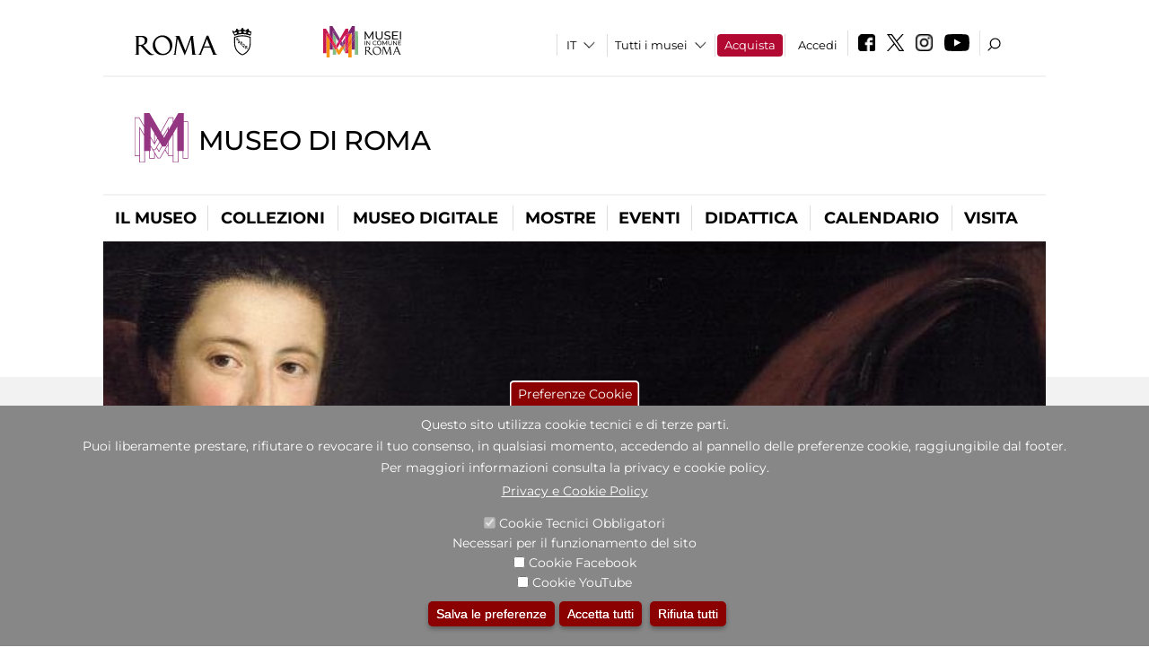

--- FILE ---
content_type: text/html; charset=utf-8
request_url: https://www.museodiroma.it/it/didattica/didattica_per_tutti/parlami_di_te_bella_signora?qt-attivit_correlate=0&qt-didattica_correlazione_inversa_a=2
body_size: 23695
content:
<!DOCTYPE html>
<html lang="it" dir="ltr">
<head><meta http-equiv="X-UA-Compatible" content="IE=edge"> <meta name="viewport" content="width=device-width, initial-scale=1">
<meta name="google-site-verification" content="YhC5MK1U2nSqXMjZO0I0P9qYe15GM7CpSWO1kPrhBAY" />
<meta charset="utf-8" />
<link rel="shortcut icon" href="https://www.museodiroma.it/sites/default/files/icon-pittogramma16px_0.ico" type="image/vnd.microsoft.icon" />
<meta name="Description" content="Il settecentesco Palazzo Braschi, nel cuore della Roma Rinascimentale e Barocca, è la sede del Museo di Roma. La collezione del Museo, all’interno nel palazzo, costituisce il miglior racconto per immagini della città Eterna che si possa vedere, con quadri, opere grafiche e fotografie dal Seicento al Novecento." />
<meta name="generator" content="Drupal 7 (https://www.drupal.org)" />
<link rel="canonical" href="https://www.museodiroma.it/it/didattica/parlami-di-te-bella-signora-0" />
<link rel="shortlink" href="https://www.museodiroma.it/it/node/176303" />

<!-- Facebook Pixel Code -->
<script>
!function(f,b,e,v,n,t,s){if(f.fbq)return;n=f.fbq=function(){n.callMethod?
n.callMethod.apply(n,arguments):n.queue.push(arguments)};if(!f._fbq)f._fbq=n;
n.push=n;n.loaded=!0;n.version='2.0';n.queue=[];t=b.createElement(e);t.async=!0;
t.src=v;s=b.getElementsByTagName(e)[0];s.parentNode.insertBefore(t,s)}(window,
document,'script','//connect.facebook.net/en_US/fbevents.js');

fbq('init', '834966600030308');
fbq('track', 'PageView');
fbq('track', 'ViewContent', {"content_type":"product","content_ids":"176303"});
</script>
<noscript><img height='1' width='1' style='display:none' src='https://www.facebook.com/tr?id=834966600030308&ev=PageView&noscript=1' /></noscript>
<!-- End Facebook Pixel Code -->
<title>Parlami di te, bella signora | Museo di Roma</title>
<style type="text/css" media="all">
@import url("https://www.museodiroma.it/modules/system/system.base.css?t7iqtn");
@import url("https://www.museodiroma.it/modules/system/system.menus.css?t7iqtn");
@import url("https://www.museodiroma.it/modules/system/system.messages.css?t7iqtn");
@import url("https://www.museodiroma.it/modules/system/system.theme.css?t7iqtn");
</style>
<style type="text/css" media="all">
@import url("https://www.museodiroma.it/sites/all/modules/jquery_update/replace/ui/themes/base/minified/jquery.ui.core.min.css?t7iqtn");
@import url("https://www.museodiroma.it/sites/all/modules/jquery_update/replace/ui/themes/base/minified/jquery.ui.theme.min.css?t7iqtn");
@import url("https://www.museodiroma.it/sites/all/modules/jquery_update/replace/ui/themes/base/minified/jquery.ui.datepicker.min.css?t7iqtn");
@import url("https://www.museodiroma.it/sites/all/modules/date/date_popup/themes/jquery.timeentry.css?t7iqtn");
</style>
<style type="text/css" media="all">
@import url("https://www.museodiroma.it/sites/all/modules/simplenews/simplenews.css?t7iqtn");
@import url("https://www.museodiroma.it/modules/aggregator/aggregator.css?t7iqtn");
@import url("https://www.museodiroma.it/sites/all/modules/calendar/css/calendar_multiday.css?t7iqtn");
@import url("https://www.museodiroma.it/sites/all/modules/date/date_api/date.css?t7iqtn");
@import url("https://www.museodiroma.it/sites/all/modules/date/date_popup/themes/datepicker.1.7.css?t7iqtn");
@import url("https://www.museodiroma.it/sites/all/modules/date/date_repeat_field/date_repeat_field.css?t7iqtn");
@import url("https://www.museodiroma.it/sites/all/modules/domain/domain_nav/domain_nav.css?t7iqtn");
@import url("https://www.museodiroma.it/modules/field/theme/field.css?t7iqtn");
@import url("https://www.museodiroma.it/sites/all/modules/menu_attach_block/menu_attach_block.css?t7iqtn");
@import url("https://www.museodiroma.it/modules/node/node.css?t7iqtn");
@import url("https://www.museodiroma.it/modules/search/search.css?t7iqtn");
@import url("https://www.museodiroma.it/modules/user/user.css?t7iqtn");
@import url("https://www.museodiroma.it/sites/all/modules/views/css/views.css?t7iqtn");
@import url("https://www.museodiroma.it/sites/all/modules/ckeditor/css/ckeditor.css?t7iqtn");
</style>
<style type="text/css" media="all">
@import url("https://www.museodiroma.it/sites/all/libraries/colorbox/example3/colorbox.css?t7iqtn");
@import url("https://www.museodiroma.it/sites/all/modules/ctools/css/ctools.css?t7iqtn");
@import url("https://www.museodiroma.it/sites/all/modules/field_slideshow/field_slideshow.css?t7iqtn");
@import url("https://www.museodiroma.it/sites/all/modules/jcarousel/skins/default/jcarousel-default.css?t7iqtn");
@import url("https://www.museodiroma.it/sites/all/modules/eu_cookie_compliance/css/eu_cookie_compliance.css?t7iqtn");
@import url("https://www.museodiroma.it/sites/all/modules/lang_dropdown/lang_dropdown.css?t7iqtn");
@import url("https://www.museodiroma.it/sites/all/modules/quicktabs/css/quicktabs.css?t7iqtn");
@import url("https://www.museodiroma.it/sites/all/modules/quicktabs/quicktabs_tabstyles/tabstyles/sky/sky.css?t7iqtn");
@import url("https://www.museodiroma.it/sites/all/modules/addtoany/addtoany.css?t7iqtn");
@import url("https://www.museodiroma.it/sites/all/modules/ajaxblocks/ajaxblocks.css?t7iqtn");
@import url("https://www.museodiroma.it/sites/all/libraries/superfish/css/superfish.css?t7iqtn");
@import url("https://www.museodiroma.it/sites/all/libraries/superfish/css/superfish-smallscreen.css?t7iqtn");
</style>
<style type="text/css" media="all">
<!--/*--><![CDATA[/*><!--*/
#sliding-popup.sliding-popup-bottom,#sliding-popup.sliding-popup-bottom .eu-cookie-withdraw-banner,.eu-cookie-withdraw-tab{background:#878787;}#sliding-popup.sliding-popup-bottom.eu-cookie-withdraw-wrapper{background:transparent}#sliding-popup .popup-content #popup-text h1,#sliding-popup .popup-content #popup-text h2,#sliding-popup .popup-content #popup-text h3,#sliding-popup .popup-content #popup-text p,#sliding-popup label,#sliding-popup div,.eu-cookie-compliance-secondary-button,.eu-cookie-withdraw-tab{color:#ffffff !important;}.eu-cookie-withdraw-tab{border-color:#ffffff;}.eu-cookie-compliance-more-button{color:#ffffff !important;}

/*]]>*/-->
</style>
<style type="text/css" media="all">
@import url("https://www.museodiroma.it/sites/all/themes/dark_elegant/style.css?t7iqtn");
@import url("https://www.museodiroma.it/sites/all/themes/dark_elegant/css/newsletter.css?t7iqtn");
@import url("https://www.museodiroma.it/sites/all/themes/dark_elegant/css/responsive.css?t7iqtn");
@import url("https://www.museodiroma.it/sites/all/themes/dark_elegant/css/jcarousel-mic.css?t7iqtn");
@import url("https://www.museodiroma.it/sites/all/themes/dark_elegant/css/notizia.css?t7iqtn");
@import url("https://www.museodiroma.it/sites/all/themes/dark_elegant/css/cartella_stampa.css?t7iqtn");
@import url("https://www.museodiroma.it/sites/all/themes/dark_elegant/css/info_page.css?t7iqtn");
@import url("https://www.museodiroma.it/sites/all/themes/dark_elegant/css/mostraevento.css?t7iqtn");
@import url("https://www.museodiroma.it/sites/all/themes/dark_elegant/css/opera.css?t7iqtn");
@import url("https://www.museodiroma.it/sites/all/themes/dark_elegant/css/debug.css?t7iqtn");
@import url("https://www.museodiroma.it/sites/all/themes/dark_elegant/css/gruppodididattiche.css?t7iqtn");
@import url("https://www.museodiroma.it/sites/all/themes/dark_elegant/css/percorso.css?t7iqtn");
@import url("https://www.museodiroma.it/sites/all/themes/dark_elegant/css/views-accordion.css?t7iqtn");
@import url("https://www.museodiroma.it/sites/all/themes/dark_elegant/css/orarieindirizzi.css?t7iqtn");
@import url("https://www.museodiroma.it/sites/all/themes/dark_elegant/css/bigliettieaudioguide.css?t7iqtn");
@import url("https://www.museodiroma.it/sites/all/themes/dark_elegant/css/tutteleopere.css?t7iqtn");
@import url("https://www.museodiroma.it/sites/all/themes/dark_elegant/css/webform.css?t7iqtn");
@import url("https://www.museodiroma.it/sites/all/themes/dark_elegant/css/gruppidisponsor.css?t7iqtn");
@import url("https://www.museodiroma.it/sites/all/themes/dark_elegant/css/gruppodimostraevento.css?t7iqtn");
@import url("https://www.museodiroma.it/sites/all/themes/dark_elegant/css/sistemamuseale.css?t7iqtn");
@import url("https://www.museodiroma.it/sites/all/themes/dark_elegant/css/gruppodiinfopage.css?t7iqtn");
@import url("https://www.museodiroma.it/sites/all/themes/dark_elegant/css/guida_catalogo.css?t7iqtn");
@import url("https://www.museodiroma.it/sites/all/themes/dark_elegant/css/menu.css?t7iqtn");
@import url("https://www.museodiroma.it/sites/all/themes/dark_elegant/css/homepage.css?t7iqtn");
@import url("https://www.museodiroma.it/sites/all/themes/dark_elegant/css/gruppodiguidacatalogo.css?t7iqtn");
@import url("https://www.museodiroma.it/sites/all/themes/dark_elegant/css/gruppodinotizie.css?t7iqtn");
@import url("https://www.museodiroma.it/sites/all/themes/dark_elegant/css/gruppodicartellastampa.css?t7iqtn");
@import url("https://www.museodiroma.it/sites/all/themes/dark_elegant/css/cookie.css?t7iqtn");
@import url("https://www.museodiroma.it/sites/all/themes/dark_elegant/css/spettacolo.css?t7iqtn");
@import url("https://www.museodiroma.it/sites/all/themes/dark_elegant/css/librerie.css?t7iqtn");
@import url("https://www.museodiroma.it/sites/all/themes/dark_elegant/css/didattica_correlazione_inversa.css?t7iqtn");
</style>
<style type="text/css" media="all">
@import url("https://www.museodiroma.it/sites/all/themes/dark_elegant/css/calendario.css?t7iqtn");
@import url("https://www.museodiroma.it/sites/all/themes/dark_elegant/css/social.css?t7iqtn");
@import url("https://www.museodiroma.it/sites/all/themes/dark_elegant/css/capolavori.css?t7iqtn");
@import url("https://www.museodiroma.it/sites/all/themes/dark_elegant/css/ricerca.css?t7iqtn");
@import url("https://www.museodiroma.it/sites/all/themes/dark_elegant/css/colorbox_1.css?t7iqtn");
@import url("https://www.museodiroma.it/sites/all/themes/dark_elegant/css/nuovatestata.css?t7iqtn");
@import url("https://www.museodiroma.it/sites/all/themes/dark_elegant/css/leaflet.css?t7iqtn");
@import url("https://www.museodiroma.it/sites/all/themes/dark_elegant/css/nuovofont.css?t7iqtn");
@import url("https://www.museodiroma.it/sites/all/themes/dark_elegant/css/nuovolayout.css?t7iqtn");
@import url("https://www.museodiroma.it/sites/all/themes/dark_elegant/css/nuovolayout_2.css?t7iqtn");
@import url("https://www.museodiroma.it/sites/all/themes/dark_elegant/css/responsive_nuovolayout.css?t7iqtn");
@import url("https://www.museodiroma.it/sites/all/themes/sub_dark_elegant/css/sub_style.css?t7iqtn");
@import url("https://www.museodiroma.it/sites/all/themes/sub_dark_elegant/css/sub_responsive.css?t7iqtn");
@import url("https://www.museodiroma.it/sites/all/themes/sub_dark_elegant/css/sub_notizia.css?t7iqtn");
@import url("https://www.museodiroma.it/sites/all/themes/sub_dark_elegant/css/sub_cartella_stampa.css?t7iqtn");
@import url("https://www.museodiroma.it/sites/all/themes/sub_dark_elegant/css/sub_nuovatestata.css?t7iqtn");
@import url("https://www.museodiroma.it/sites/all/themes/sub_dark_elegant/css/sub_nuovolayout.css?t7iqtn");
</style>
<script type="text/javascript" src="https://www.museodiroma.it/sites/default/files/js/js_XexEZhbTmj1BHeajKr2rPfyR8Y68f4rm0Nv3Vj5_dSI.js"></script>
<script type="text/javascript" src="https://www.museodiroma.it/sites/default/files/js/js_cQ8Qx7uR_JhsOwFAXmbkRGoBZZYzPkwDBbocSyeHCRI.js"></script>
<script type="text/javascript" src="https://www.museodiroma.it/sites/default/files/js/js_RmTk6_pVb_YVYfZ6PDB6QGs03s2kHxVg2cu0IMMRF6w.js"></script>
<script type="text/javascript">
<!--//--><![CDATA[//><!--
window.a2a_config=window.a2a_config||{};window.da2a={done:false,html_done:false,script_ready:false,script_load:function(){var a=document.createElement('script'),s=document.getElementsByTagName('script')[0];a.type='text/javascript';a.async=true;a.src='https://static.addtoany.com/menu/page.js';s.parentNode.insertBefore(a,s);da2a.script_load=function(){};},script_onready:function(){da2a.script_ready=true;if(da2a.html_done)da2a.init();},init:function(){for(var i=0,el,target,targets=da2a.targets,length=targets.length;i<length;i++){el=document.getElementById('da2a_'+(i+1));target=targets[i];a2a_config.linkname=target.title;a2a_config.linkurl=target.url;if(el){a2a.init('page',{target:el});el.id='';}da2a.done=true;}da2a.targets=[];}};(function ($){Drupal.behaviors.addToAny = {attach: function (context, settings) {if (context !== document && window.da2a) {if(da2a.script_ready)a2a.init_all();da2a.script_load();}}}})(jQuery);a2a_config.callbacks=a2a_config.callbacks||[];a2a_config.callbacks.push({ready:da2a.script_onready});a2a_config.overlays=a2a_config.overlays||[];a2a_config.templates=a2a_config.templates||{};a2a_config.no_3p=1;
//--><!]]>
</script>
<script type="text/javascript" src="https://www.museodiroma.it/sites/default/files/js/js_n_XG93MFnAGlafNKi06064UPQ2gBjItBAdfXJ1Ar_Ps.js"></script>
<script type="text/javascript" src="https://www.museodiroma.it/sites/default/files/js/js_r3htGTE7kmutEZ42JFlZss8CXpk-7VM6No_n_a6UnTA.js"></script>
<script type="text/javascript">
<!--//--><![CDATA[//><!--
jQuery.extend(Drupal.settings, {"basePath":"\/","pathPrefix":"it\/","setHasJsCookie":0,"ajaxPageState":{"theme":"sub_dark_elegant","theme_token":"M4j1zC44p8fghoFRRSE0xmzcYXTxeaeeZptGT7S0P0k","jquery_version":"1.7","css":{"modules\/system\/system.base.css":1,"modules\/system\/system.menus.css":1,"modules\/system\/system.messages.css":1,"modules\/system\/system.theme.css":1,"misc\/ui\/jquery.ui.core.css":1,"misc\/ui\/jquery.ui.theme.css":1,"misc\/ui\/jquery.ui.datepicker.css":1,"sites\/all\/modules\/date\/date_popup\/themes\/jquery.timeentry.css":1,"sites\/all\/modules\/simplenews\/simplenews.css":1,"modules\/aggregator\/aggregator.css":1,"sites\/all\/modules\/calendar\/css\/calendar_multiday.css":1,"sites\/all\/modules\/date\/date_api\/date.css":1,"sites\/all\/modules\/date\/date_popup\/themes\/datepicker.1.7.css":1,"sites\/all\/modules\/date\/date_repeat_field\/date_repeat_field.css":1,"sites\/all\/modules\/domain\/domain_nav\/domain_nav.css":1,"modules\/field\/theme\/field.css":1,"sites\/all\/modules\/menu_attach_block\/menu_attach_block.css":1,"modules\/node\/node.css":1,"modules\/search\/search.css":1,"modules\/user\/user.css":1,"sites\/all\/modules\/views\/css\/views.css":1,"sites\/all\/modules\/ckeditor\/css\/ckeditor.css":1,"sites\/all\/libraries\/colorbox\/example3\/colorbox.css":1,"sites\/all\/modules\/ctools\/css\/ctools.css":1,"sites\/all\/modules\/field_slideshow\/field_slideshow.css":1,"sites\/all\/modules\/jcarousel\/skins\/default\/jcarousel-default.css":1,"sites\/all\/modules\/eu_cookie_compliance\/css\/eu_cookie_compliance.css":1,"sites\/all\/modules\/lang_dropdown\/lang_dropdown.css":1,"sites\/all\/modules\/quicktabs\/css\/quicktabs.css":1,"sites\/all\/modules\/quicktabs\/quicktabs_tabstyles\/tabstyles\/sky\/sky.css":1,"sites\/all\/modules\/addtoany\/addtoany.css":1,"sites\/all\/modules\/ajaxblocks\/ajaxblocks.css":1,"sites\/all\/libraries\/superfish\/css\/superfish.css":1,"sites\/all\/libraries\/superfish\/css\/superfish-smallscreen.css":1,"0":1,"sites\/all\/themes\/dark_elegant\/style.css":1,"sites\/all\/themes\/dark_elegant\/css\/newsletter.css":1,"sites\/all\/themes\/dark_elegant\/css\/responsive.css":1,"sites\/all\/themes\/dark_elegant\/css\/jcarousel-mic.css":1,"sites\/all\/themes\/dark_elegant\/css\/notizia.css":1,"sites\/all\/themes\/dark_elegant\/css\/cartella_stampa.css":1,"sites\/all\/themes\/dark_elegant\/css\/info_page.css":1,"sites\/all\/themes\/dark_elegant\/css\/mostraevento.css":1,"sites\/all\/themes\/dark_elegant\/css\/opera.css":1,"sites\/all\/themes\/dark_elegant\/css\/debug.css":1,"sites\/all\/themes\/dark_elegant\/css\/gruppodididattiche.css":1,"sites\/all\/themes\/dark_elegant\/css\/percorso.css":1,"sites\/all\/themes\/dark_elegant\/css\/views-accordion.css":1,"sites\/all\/themes\/dark_elegant\/css\/orarieindirizzi.css":1,"sites\/all\/themes\/dark_elegant\/css\/bigliettieaudioguide.css":1,"sites\/all\/themes\/dark_elegant\/css\/tutteleopere.css":1,"sites\/all\/themes\/dark_elegant\/css\/webform.css":1,"sites\/all\/themes\/dark_elegant\/css\/gruppidisponsor.css":1,"sites\/all\/themes\/dark_elegant\/css\/gruppodimostraevento.css":1,"sites\/all\/themes\/dark_elegant\/css\/sistemamuseale.css":1,"sites\/all\/themes\/dark_elegant\/css\/gruppodiinfopage.css":1,"sites\/all\/themes\/dark_elegant\/css\/guida_catalogo.css":1,"sites\/all\/themes\/dark_elegant\/css\/menu.css":1,"sites\/all\/themes\/dark_elegant\/css\/homepage.css":1,"sites\/all\/themes\/dark_elegant\/css\/gruppodiguidacatalogo.css":1,"sites\/all\/themes\/dark_elegant\/css\/gruppodinotizie.css":1,"sites\/all\/themes\/dark_elegant\/css\/gruppodicartellastampa.css":1,"sites\/all\/themes\/dark_elegant\/css\/cookie.css":1,"sites\/all\/themes\/dark_elegant\/css\/spettacolo.css":1,"sites\/all\/themes\/dark_elegant\/css\/librerie.css":1,"sites\/all\/themes\/dark_elegant\/css\/didattica_correlazione_inversa.css":1,"sites\/all\/themes\/dark_elegant\/css\/calendario.css":1,"sites\/all\/themes\/dark_elegant\/css\/social.css":1,"sites\/all\/themes\/dark_elegant\/css\/capolavori.css":1,"sites\/all\/themes\/dark_elegant\/css\/ricerca.css":1,"sites\/all\/themes\/dark_elegant\/css\/colorbox_1.css":1,"sites\/all\/themes\/dark_elegant\/css\/nuovatestata.css":1,"sites\/all\/themes\/dark_elegant\/css\/leaflet.css":1,"sites\/all\/themes\/dark_elegant\/css\/nuovofont.css":1,"sites\/all\/themes\/dark_elegant\/css\/nuovolayout.css":1,"sites\/all\/themes\/dark_elegant\/css\/nuovolayout_2.css":1,"sites\/all\/themes\/dark_elegant\/css\/responsive_nuovolayout.css":1,"sites\/all\/themes\/sub_dark_elegant\/css\/sub_style.css":1,"sites\/all\/themes\/sub_dark_elegant\/css\/sub_responsive.css":1,"sites\/all\/themes\/sub_dark_elegant\/css\/sub_notizia.css":1,"sites\/all\/themes\/sub_dark_elegant\/css\/sub_cartella_stampa.css":1,"sites\/all\/themes\/sub_dark_elegant\/css\/sub_nuovatestata.css":1,"sites\/all\/themes\/sub_dark_elegant\/css\/sub_nuovolayout.css":1},"js":{"sites\/all\/modules\/jquery_update\/replace\/jquery\/1.7\/jquery.min.js":1,"misc\/jquery-extend-3.4.0.js":1,"misc\/jquery-html-prefilter-3.5.0-backport.js":1,"misc\/jquery.once.js":1,"misc\/drupal.js":1,"sites\/all\/modules\/jquery_update\/replace\/ui\/ui\/minified\/jquery.ui.core.min.js":1,"sites\/all\/modules\/jquery_update\/replace\/ui\/ui\/minified\/jquery.ui.datepicker.min.js":1,"misc\/ui\/jquery.ui.datepicker-1.13.0-backport.js":1,"modules\/locale\/locale.datepicker.js":1,"sites\/all\/modules\/date\/date_popup\/jquery.timeentry.pack.js":1,"sites\/all\/modules\/eu_cookie_compliance\/js\/jquery.cookie-1.4.1.min.js":1,"sites\/all\/modules\/jquery_update\/replace\/misc\/jquery.form.min.js":1,"misc\/form-single-submit.js":1,"misc\/ajax.js":1,"sites\/all\/modules\/jquery_update\/js\/jquery_update.js":1,"misc\/progress.js":1,"public:\/\/languages\/it_ucM5Y0xQMClwnVT5mha7wtYunJ7eTni6fyWBt7XTVAo.js":1,"sites\/all\/libraries\/colorbox\/jquery.colorbox-min.js":1,"sites\/all\/modules\/colorbox\/js\/colorbox.js":1,"sites\/all\/modules\/colorbox\/js\/colorbox_load.js":1,"sites\/all\/modules\/colorbox\/js\/colorbox_inline.js":1,"sites\/all\/modules\/views\/js\/base.js":1,"sites\/all\/modules\/menu_attach_block\/menu_attach_block.js":1,"sites\/all\/libraries\/jquery.cycle\/jquery.cycle.all.js":1,"sites\/all\/modules\/field_slideshow\/field_slideshow.js":1,"sites\/all\/modules\/jcarousel\/js\/jquery.jcarousel.min.js":1,"sites\/all\/modules\/jcarousel\/js\/jcarousel.js":1,"sites\/all\/modules\/views\/js\/ajax_view.js":1,"sites\/all\/modules\/views_refresh\/views_refresh.js":1,"sites\/all\/modules\/lang_dropdown\/lang_dropdown.js":1,"0":1,"sites\/all\/modules\/quicktabs\/js\/quicktabs.js":1,"sites\/all\/modules\/ajaxblocks\/ajaxblocks.js":1,"sites\/all\/libraries\/superfish\/sftouchscreen.js":1,"sites\/all\/libraries\/superfish\/jquery.bgiframe.min.js":1,"sites\/all\/libraries\/superfish\/sfsmallscreen.js":1,"sites\/all\/libraries\/superfish\/supposition.js":1,"sites\/all\/libraries\/superfish\/superfish.js":1,"sites\/all\/libraries\/superfish\/supersubs.js":1,"sites\/all\/modules\/superfish\/superfish.js":1,"sites\/all\/themes\/dark_elegant\/js\/jquery.dotdotdot.js":1,"sites\/all\/themes\/dark_elegant\/js\/custom.js":1,"sites\/all\/themes\/dark_elegant\/js\/nuovolayout_2.js":1,"sites\/all\/themes\/dark_elegant\/js\/ilsistemamuseale.js":1,"sites\/all\/themes\/dark_elegant\/js\/menu.js":1,"sites\/all\/themes\/dark_elegant\/js\/jquery.masonry.min.js":1,"sites\/all\/themes\/dark_elegant\/js\/jquery.infinitescroll.min.js":1,"sites\/all\/themes\/dark_elegant\/js\/leaflet.js":1,"1":1,"sites\/all\/modules\/eu_cookie_compliance\/js\/eu_cookie_compliance.js":1,"2":1,"3":1}},"colorbox":{"opacity":"0.85","current":"{current} of {total}","previous":"\u00ab Prev","next":"Next \u00bb","close":"Close","maxWidth":"98%","maxHeight":"98%","fixed":true,"mobiledetect":true,"mobiledevicewidth":"480px","file_public_path":"\/sites\/default\/files","specificPagesDefaultValue":"admin*\nimagebrowser*\nimg_assist*\nimce*\nnode\/add\/*\nnode\/*\/edit\nprint\/*\nprintpdf\/*\nsystem\/ajax\nsystem\/ajax\/*","loop":false},"jcarousel":{"ajaxPath":"\/it\/jcarousel\/ajax\/views","carousels":{"jcarousel-dom-1":{"view_options":{"view_args":"","view_path":"node\/176303","view_base_path":null,"view_display_id":"block_1","view_name":"footer_librerie_digitali","jcarousel_dom_id":1},"skin":"default","visible":3,"scroll":1,"autoPause":1,"start":1,"selector":".jcarousel-dom-1"}}},"jquery":{"ui":{"datepicker":{"isRTL":false,"firstDay":"1"}}},"views":{"ajax_path":"\/it\/views\/ajax","ajaxViews":{"views_dom_id:35e952f135399d0e74fe73a123922885":{"view_name":"tipologia_musei","view_display_id":"block_5","view_args":"","view_path":"node\/176303","view_base_path":"tipologia_musei","view_dom_id":"35e952f135399d0e74fe73a123922885","pager_element":0},"views_dom_id:57faa8358bfd0ac6f4d344b04a14d41a":{"view_name":"test_alma","view_display_id":"block","view_args":"","view_path":"node\/176303","view_base_path":"capolavori","view_dom_id":"57faa8358bfd0ac6f4d344b04a14d41a","pager_element":0},"views_dom_id:9ecfc4e09d71ac5520a698a6fd6a2371":{"view_name":"attivit_correlate_mostra_eventi","view_display_id":"block","view_args":"176303","view_path":"node\/176303","view_base_path":null,"view_dom_id":"9ecfc4e09d71ac5520a698a6fd6a2371","pager_element":0},"views_dom_id:eb875112243a12803014cd4839dd58de":{"view_name":"attivit_correlate_mostra_eventi","view_display_id":"block_1","view_args":"176303","view_path":"node\/176303","view_base_path":null,"view_dom_id":"eb875112243a12803014cd4839dd58de","pager_element":0},"views_dom_id:aec3b2d90db2ca3f92980843e08306e2":{"view_name":"attivit_correlate_mostra_eventi","view_display_id":"block_2","view_args":"176303","view_path":"node\/176303","view_base_path":null,"view_dom_id":"aec3b2d90db2ca3f92980843e08306e2","pager_element":0},"views_dom_id:ff62a4cf01bef314bd267b63cbe34125":{"view_name":"didattica_correlazione_inversa","view_display_id":"block_3","view_args":"176303","view_path":"node\/176303","view_base_path":"didattica-correlazione-inversa","view_dom_id":"ff62a4cf01bef314bd267b63cbe34125","pager_element":0},"views_dom_id:9b38e73478f544b674634d06fae38de0":{"view_name":"didattica_correlazione_inversa","view_display_id":"block_4","view_args":"176303","view_path":"node\/176303","view_base_path":"didattica-correlazione-inversa","view_dom_id":"9b38e73478f544b674634d06fae38de0","pager_element":0},"views_dom_id:0aca02c8d806a86cc5bee8e04f0fd6cb":{"view_name":"didattica_correlazione_inversa","view_display_id":"block_5","view_args":"176303","view_path":"node\/176303","view_base_path":"didattica-correlazione-inversa","view_dom_id":"0aca02c8d806a86cc5bee8e04f0fd6cb","pager_element":0},"views_dom_id:2c7e8f9f9271b9c1a1bc0bf02e280823":{"view_name":"convenzioni","view_display_id":"block_1","view_args":"","view_path":"node\/176303","view_base_path":"gds\/%","view_dom_id":"2c7e8f9f9271b9c1a1bc0bf02e280823","pager_element":0}}},"urlIsAjaxTrusted":{"\/it\/views\/ajax":true,"\/it\/didattica\/didattica_per_tutti\/parlami_di_te_bella_signora?qt-attivit_correlate=0\u0026qt-didattica_correlazione_inversa_a=2":true},"better_exposed_filters":{"views":{"tipologia_musei":{"displays":{"block_5":{"filters":[]}}},"user_info":{"displays":{"block":{"filters":[]}}},"museo":{"displays":{"block":{"filters":[]}}},"test_alma":{"displays":{"block":{"filters":[]}}},"slideshow":{"displays":{"block":{"filters":[]}}},"informazioni_mostra_evento":{"displays":{"block_1":{"filters":[]}}},"sala_stampa_mostra_evento":{"displays":{"attachment_1":{"filters":[]},"block":{"filters":[]}}},"gallery":{"displays":{"block_1":{"filters":[]}}},"documenti_mostra_evento":{"displays":{"block":{"filters":[]}}},"attivit_correlate_mostra_eventi":{"displays":{"block":{"filters":[]},"block_1":{"filters":[]},"block_2":{"filters":[]}}},"didattica_correlazione_inversa":{"displays":{"block_3":{"filters":[]},"block_4":{"filters":[]},"block_5":{"filters":[]}}},"_microma":{"displays":{"block":{"filters":[]}}},"footer_librerie_digitali":{"displays":{"block_1":{"filters":[]}}},"eventi_corporate":{"displays":{"block":{"filters":[]}}},"convenzioni":{"displays":{"block_1":{"filters":[]}}},"footer_block_address":{"displays":{"block":{"filters":[]}}}}},"viewsRefresh":{"35e952f135399d0e74fe73a123922885":"","57faa8358bfd0ac6f4d344b04a14d41a":"","9ecfc4e09d71ac5520a698a6fd6a2371":"","eb875112243a12803014cd4839dd58de":"","aec3b2d90db2ca3f92980843e08306e2":"","ff62a4cf01bef314bd267b63cbe34125":"","9b38e73478f544b674634d06fae38de0":"","0aca02c8d806a86cc5bee8e04f0fd6cb":"","2c7e8f9f9271b9c1a1bc0bf02e280823":""},"field_slideshow":{"field-slideshow-1":{"fx":"fade","speed":"1000","timeout":"4000","pause":0,"start_on_hover":0,"carousel_visible":"3","carousel_scroll":"1","carousel_speed":"500","carousel_vertical":0,"carousel_circular":0,"carousel_follow":1,"carousel_skin":"","pager":"","controls":[]}},"eu_cookie_compliance":{"popup_enabled":1,"popup_agreed_enabled":0,"popup_hide_agreed":0,"popup_clicking_confirmation":false,"popup_scrolling_confirmation":false,"popup_html_info":"\u003Cbutton type=\u0022button\u0022 class=\u0022eu-cookie-withdraw-tab\u0022\u003EPreferenze Cookie\u003C\/button\u003E\n\u003Cdiv class=\u0022eu-cookie-compliance-banner eu-cookie-compliance-banner-info eu-cookie-compliance-banner--categories\u0022\u003E\n  \u003Cdiv class=\u0022popup-content info\u0022\u003E\n    \u003Cdiv id=\u0022popup-text\u0022\u003E\n      \u003Ch2\u003EQuesto sito utilizza cookie tecnici e di terze parti.\u003C\/h2\u003E\n\u003Ch2\u003EPuoi liberamente prestare, rifiutare o revocare il tuo consenso, in qualsiasi momento, accedendo al pannello delle preferenze cookie, raggiungibile dal footer.\u003C\/h2\u003E\n\u003Ch2\u003EPer maggiori informazioni consulta la privacy e cookie policy.\u003C\/h2\u003E\n              \u003Cbutton type=\u0022button\u0022 class=\u0022find-more-button eu-cookie-compliance-more-button\u0022\u003EPrivacy e Cookie Policy\u003C\/button\u003E\n          \u003C\/div\u003E\n          \u003Cdiv id=\u0022eu-cookie-compliance-categories\u0022 class=\u0022eu-cookie-compliance-categories\u0022\u003E\n                  \u003Cdiv class=\u0022eu-cookie-compliance-category\u0022\u003E\n            \u003Cdiv\u003E\n              \u003Cinput type=\u0022checkbox\u0022 name=\u0022cookie-categories\u0022 id=\u0022cookie-category-tecnici\u0022 value=\u0022tecnici\u0022 checked disabled\u003E\n              \u003Clabel for=\u0022cookie-category-tecnici\u0022\u003ECookie Tecnici Obbligatori\u003C\/label\u003E\n            \u003C\/div\u003E\n                          \u003Cdiv class=\u0022eu-cookie-compliance-category-description\u0022\u003ENecessari per il funzionamento del sito\u003C\/div\u003E\n                      \u003C\/div\u003E\n                  \u003Cdiv class=\u0022eu-cookie-compliance-category\u0022\u003E\n            \u003Cdiv\u003E\n              \u003Cinput type=\u0022checkbox\u0022 name=\u0022cookie-categories\u0022 id=\u0022cookie-category-facebook\u0022 value=\u0022facebook\u0022 \u003E\n              \u003Clabel for=\u0022cookie-category-facebook\u0022\u003ECookie Facebook\u003C\/label\u003E\n            \u003C\/div\u003E\n                          \u003Cdiv class=\u0022eu-cookie-compliance-category-description\u0022\u003E\u003C\/div\u003E\n                      \u003C\/div\u003E\n                  \u003Cdiv class=\u0022eu-cookie-compliance-category\u0022\u003E\n            \u003Cdiv\u003E\n              \u003Cinput type=\u0022checkbox\u0022 name=\u0022cookie-categories\u0022 id=\u0022cookie-category-youtube\u0022 value=\u0022youtube\u0022 \u003E\n              \u003Clabel for=\u0022cookie-category-youtube\u0022\u003ECookie YouTube\u003C\/label\u003E\n            \u003C\/div\u003E\n                          \u003Cdiv class=\u0022eu-cookie-compliance-category-description\u0022\u003E\u003C\/div\u003E\n                      \u003C\/div\u003E\n              \u003C\/div\u003E\n    \n    \u003Cdiv id=\u0022popup-buttons\u0022 class=\u0022eu-cookie-compliance-has-categories\u0022\u003E\n              \u003Cdiv class=\u0022eu-cookie-compliance-categories-buttons\u0022\u003E\n          \u003Cbutton type=\u0022button\u0022 class=\u0022eu-cookie-compliance-save-preferences-button\u0022\u003E\n            Salva le preferenze\u003C\/button\u003E\n        \u003C\/div\u003E\n      \n      \u003Cbutton type=\u0022button\u0022 class=\u0022agree-button eu-cookie-compliance-default-button\u0022\u003EAccetta tutti\u003C\/button\u003E\n              \u003Cbutton type=\u0022button\u0022 class=\u0022eu-cookie-withdraw-button\u0022\u003ERifiuta tutti\u003C\/button\u003E\n          \u003C\/div\u003E\n  \u003C\/div\u003E\n\u003C\/div\u003E","use_mobile_message":false,"mobile_popup_html_info":"  \u003Cbutton type=\u0022button\u0022 class=\u0022eu-cookie-withdraw-tab\u0022\u003EPreferenze Cookie\u003C\/button\u003E\n\u003Cdiv class=\u0022eu-cookie-compliance-banner eu-cookie-compliance-banner-info eu-cookie-compliance-banner--categories\u0022\u003E\n  \u003Cdiv class=\u0022popup-content info\u0022\u003E\n    \u003Cdiv id=\u0022popup-text\u0022\u003E\n      \u003Ch2\u003EWe use cookies on this site to enhance your user experience\u003C\/h2\u003E\n\u003Cp\u003EBy tapping the Accept button, you agree to us doing so.\u003C\/p\u003E\n              \u003Cbutton type=\u0022button\u0022 class=\u0022find-more-button eu-cookie-compliance-more-button\u0022\u003EPrivacy e Cookie Policy\u003C\/button\u003E\n          \u003C\/div\u003E\n          \u003Cdiv id=\u0022eu-cookie-compliance-categories\u0022 class=\u0022eu-cookie-compliance-categories\u0022\u003E\n                  \u003Cdiv class=\u0022eu-cookie-compliance-category\u0022\u003E\n            \u003Cdiv\u003E\n              \u003Cinput type=\u0022checkbox\u0022 name=\u0022cookie-categories\u0022 id=\u0022cookie-category-tecnici\u0022 value=\u0022tecnici\u0022 checked disabled\u003E\n              \u003Clabel for=\u0022cookie-category-tecnici\u0022\u003ECookie Tecnici Obbligatori\u003C\/label\u003E\n            \u003C\/div\u003E\n                          \u003Cdiv class=\u0022eu-cookie-compliance-category-description\u0022\u003ENecessari per il funzionamento del sito\u003C\/div\u003E\n                      \u003C\/div\u003E\n                  \u003Cdiv class=\u0022eu-cookie-compliance-category\u0022\u003E\n            \u003Cdiv\u003E\n              \u003Cinput type=\u0022checkbox\u0022 name=\u0022cookie-categories\u0022 id=\u0022cookie-category-facebook\u0022 value=\u0022facebook\u0022 \u003E\n              \u003Clabel for=\u0022cookie-category-facebook\u0022\u003ECookie Facebook\u003C\/label\u003E\n            \u003C\/div\u003E\n                          \u003Cdiv class=\u0022eu-cookie-compliance-category-description\u0022\u003E\u003C\/div\u003E\n                      \u003C\/div\u003E\n                  \u003Cdiv class=\u0022eu-cookie-compliance-category\u0022\u003E\n            \u003Cdiv\u003E\n              \u003Cinput type=\u0022checkbox\u0022 name=\u0022cookie-categories\u0022 id=\u0022cookie-category-youtube\u0022 value=\u0022youtube\u0022 \u003E\n              \u003Clabel for=\u0022cookie-category-youtube\u0022\u003ECookie YouTube\u003C\/label\u003E\n            \u003C\/div\u003E\n                          \u003Cdiv class=\u0022eu-cookie-compliance-category-description\u0022\u003E\u003C\/div\u003E\n                      \u003C\/div\u003E\n              \u003C\/div\u003E\n    \n    \u003Cdiv id=\u0022popup-buttons\u0022 class=\u0022eu-cookie-compliance-has-categories\u0022\u003E\n              \u003Cdiv class=\u0022eu-cookie-compliance-categories-buttons\u0022\u003E\n          \u003Cbutton type=\u0022button\u0022 class=\u0022eu-cookie-compliance-save-preferences-button\u0022\u003E\n            Salva le preferenze\u003C\/button\u003E\n        \u003C\/div\u003E\n      \n      \u003Cbutton type=\u0022button\u0022 class=\u0022agree-button eu-cookie-compliance-default-button\u0022\u003EAccetta tutti\u003C\/button\u003E\n              \u003Cbutton type=\u0022button\u0022 class=\u0022eu-cookie-withdraw-button\u0022\u003ERifiuta tutti\u003C\/button\u003E\n          \u003C\/div\u003E\n  \u003C\/div\u003E\n\u003C\/div\u003E","mobile_breakpoint":"768","popup_html_agreed":"\u003Cdiv\u003E\n  \u003Cdiv class=\u0022popup-content agreed\u0022\u003E\n    \u003Cdiv id=\u0022popup-text\u0022\u003E\n      \u003Cp\u003EGrazie per aver accettato i cookie\u003C\/p\u003E\n    \u003C\/div\u003E\n    \u003Cdiv id=\u0022popup-buttons\u0022\u003E\n      \u003Cbutton type=\u0022button\u0022 class=\u0022hide-popup-button eu-cookie-compliance-hide-button\u0022\u003ENascondi\u003C\/button\u003E\n              \u003Cbutton type=\u0022button\u0022 class=\u0022find-more-button eu-cookie-compliance-more-button-thank-you\u0022 \u003EMaggiori informazioni\u003C\/button\u003E\n          \u003C\/div\u003E\n  \u003C\/div\u003E\n\u003C\/div\u003E","popup_use_bare_css":false,"popup_height":"auto","popup_width":"100%","popup_delay":1000,"popup_link":"https:\/\/www.museiincomuneroma.it\/sites\/default\/files\/privacy\/Privacy_cookie_policy_id_1.pdf","popup_link_new_window":1,"popup_position":null,"fixed_top_position":1,"popup_language":"it","store_consent":false,"better_support_for_screen_readers":0,"reload_page":1,"domain":"","domain_all_sites":0,"popup_eu_only_js":0,"cookie_lifetime":"100","cookie_session":false,"disagree_do_not_show_popup":0,"method":"categories","whitelisted_cookies":"facebook:_fbp\r\ntecnici:cookie-agreed-categories\r\ntecnici:cookie-agreed\r\nyoutube:www.youtube.com","withdraw_markup":"\u003Cbutton type=\u0022button\u0022 class=\u0022eu-cookie-withdraw-tab\u0022\u003EPreferenze Cookie\u003C\/button\u003E\n\u003Cdiv class=\u0022eu-cookie-withdraw-banner\u0022\u003E\n  \u003Cdiv class=\u0022popup-content info\u0022\u003E\n    \u003Cdiv id=\u0022popup-text\u0022\u003E\n      \u003Ch2\u003EWe use cookies on this site to enhance your user experience\u003C\/h2\u003E\n\u003Cp\u003EYou have given your consent for us to set cookies.\u003C\/p\u003E\n    \u003C\/div\u003E\n    \u003Cdiv id=\u0022popup-buttons\u0022\u003E\n      \u003Cbutton type=\u0022button\u0022 class=\u0022eu-cookie-withdraw-button\u0022\u003ERifiuta tutti\u003C\/button\u003E\n    \u003C\/div\u003E\n  \u003C\/div\u003E\n\u003C\/div\u003E\n","withdraw_enabled":1,"withdraw_button_on_info_popup":1,"cookie_categories":["tecnici","facebook","youtube"],"enable_save_preferences_button":1,"fix_first_cookie_category":1,"select_all_categories_by_default":0,"cookie_name":""},"superfish":[{"id":"3","sf":{"animation":{"opacity":"show","height":"show"},"speed":"fast"},"plugins":{"touchscreen":{"behaviour":"1","disableHover":true,"mode":"always_active"},"smallscreen":{"mode":"window_width","breakpointUnit":"px","type":"select","title":"Top Menu"},"supposition":true,"supersubs":true}},{"id":"2","sf":{"animation":{"opacity":"show","width":"show"},"speed":"fast"},"plugins":{"touchscreen":{"behaviour":"1","disableHover":true,"mode":"always_active"},"smallscreen":{"mode":"always_active","accordionButton":"0","expandText":"Espandi","collapseText":"Raggruppa","title":"Men\u00f9 generico musei"},"supposition":true,"bgiframe":true,"supersubs":true}}],"quicktabs":{"qt_attivit_correlate":{"name":"attivit_correlate","tabs":[{"bid":"views_delta_f483b80520c564af4780c2b0cba2a2ef","hide_title":1},{"bid":"views_delta_979ba2fbd3c8b3cee4b7cab204db9811","hide_title":1},{"bid":"views_delta_91efcd510e26ab55c661321065057441","hide_title":1}],"better_exposed_filters":{"views":{"documenti_mostra_evento":{"displays":{"block":{"filters":[]}}}}}},"qt_didattica_correlazione_inversa_a":{"name":"didattica_correlazione_inversa_a","tabs":[{"bid":"views_delta_1047cb2bd5ca9a1af76ff4972cb6cfc2","hide_title":1},{"bid":"views_delta_a28aa994907ec0210790aee650323163","hide_title":1},{"bid":"views_delta_a01b61c7c140235df5277ed3803724d6","hide_title":1}],"viewsRefresh":{"aec3b2d90db2ca3f92980843e08306e2":""}}},"ajaxblocks_path":"\/it\/ajaxblocks","ajaxblocks":"blocks=flickr-11\u0026path=node\/176303\u0026qt-attivit_correlate=0\u0026qt-didattica_correlazione_inversa_a=2","ajaxblocks_delay":100});
//--><!]]>
</script>
<!--[if lt IE 9]><script src="/sites/all/themes/dark_elegant/js/html5.js"></script><![endif]-->
<!-- Matomo -->

<!-- End Matomo Code -->
</head>

<body class="html not-front not-logged-in no-sidebars page-node page-node- page-node-176303 node-type-didattica domain-museodiroma i18n-it">
    <!-- --------------------------- -->
<!-- --------------------------- -->
<div id="debuggergl" > </div>
<div id="page" class="container_6 moderno">
 
  <header id="header">
	  <div class="search-block-region">
			<div class="region region-search-block">
  <div id="block-block-20" class="block block-block">

      
  <div class="content">
    <a class="logo_della_sovraintendenza" href="http://www.sovraintendenzaroma.it/" target="_blank"><img class="logo_sovraintendenza" alt="logo Sovraintendenza" style="vertical-align: top;" src="/sites/all/themes/dark_elegant/images/logo_roma.svg" /></a>
<a class="logo_portale" href="https://www.museiincomuneroma.it/" target="_blank"><img class="logo_museiincomune"  style="vertical-align: top;" alt="Logo portale" src="/sites/all/themes/dark_elegant/images/logo_museiincomune.svg" /></a>  </div>
  
</div> <!-- /.block -->
<div id="block-lang-dropdown-language" class="block block-lang-dropdown">

      
  <div class="content">
    <form class="lang_dropdown_form language" id="lang_dropdown_form_language" action="/it/didattica/didattica_per_tutti/parlami_di_te_bella_signora?qt-attivit_correlate=0&amp;qt-didattica_correlazione_inversa_a=2" method="post" accept-charset="UTF-8"><div><div class="form-item form-type-select form-item-lang-dropdown-select">
 <select style="width:165px" class="lang-dropdown-select-element form-select" id="lang-dropdown-select-language" name="lang_dropdown_select"><option value="it" selected="selected">it</option><option value="en">en</option><option value="fr">fr</option><option value="es">es</option></select>
</div>
<input type="hidden" name="it" value="/it/didattica/didattica_per_tutti/parlami_di_te_bella_signora?qt-attivit_correlate=0&amp;qt-didattica_correlazione_inversa_a=2" />
<input type="hidden" name="en" value="/en/didattica/didattica_per_tutti/parlami_di_te_bella_signora?qt-attivit_correlate=0&amp;qt-didattica_correlazione_inversa_a=2" />
<input type="hidden" name="fr" value="/fr/didattica/didattica_per_tutti/parlami_di_te_bella_signora?qt-attivit_correlate=0&amp;qt-didattica_correlazione_inversa_a=2" />
<input type="hidden" name="es" value="/es/didattica/didattica_per_tutti/parlami_di_te_bella_signora?qt-attivit_correlate=0&amp;qt-didattica_correlazione_inversa_a=2" />
<noscript><div>
<input type="submit" id="edit-submit" name="op" value="Go" class="form-submit" />
</div></noscript><input type="hidden" name="form_build_id" value="form-QpteuiLR4ShevVktGII3WO1rB4NqOExO7YMloWY3px4" />
<input type="hidden" name="form_id" value="lang_dropdown_form" />
</div></form>  </div>
  
</div> <!-- /.block -->
<div id="block-superfish-3" class="block block-superfish">

      
  <div class="content">
    <ul  id="superfish-3" class="menu sf-menu sf-menu-top-menu sf-horizontal sf-style-none sf-total-items-2 sf-parent-items-1 sf-single-items-1"><li id="menu-6480-3" class="first odd sf-item-1 sf-depth-1 sf-total-children-1 sf-parent-children-0 sf-single-children-1 menuparent"><span class="sf-depth-1 menuparent nolink">Tutti i musei</span><ul><li id="menu-4041879-3" class="firstandlast odd sf-item-1 sf-depth-2 sf-no-children"><div class="menu-views"> <div class="view view-tipologia-musei view-id-tipologia_musei view-display-id-block_5 view-dom-id-35e952f135399d0e74fe73a123922885">
        
  
  
      <div class="view-content">
        <h3>Musei Archeologici</h3>
  <div class="views-row views-row-1 views-row-odd views-row-first color-d22f64">
      
  <div class="views-field views-field-field-museo">        <div class="field-content"><a href="http://www.museicapitolini.org/it" target="_blank"><div class="views-field views-field-field-image"><img typeof="foaf:Image" src="https://www.museodiroma.it/sites/default/files/styles/medium/public/f_museo-portale/capitolini.jpg?itok=F34czRfT" width="147" height="220" alt="" /></div>
<span>Musei Capitolini</span></a></div>  </div>  </div>
  <div class="views-row views-row-2 views-row-even color-d22f64">
      
  <div class="views-field views-field-field-museo">        <div class="field-content"><a href="http://www.centralemontemartini.org/it" target="_blank"><div class="views-field views-field-field-image"><img typeof="foaf:Image" src="https://www.museodiroma.it/sites/default/files/styles/medium/public/f_museo-portale/montemartini.jpg?itok=6FDFjSkh" width="147" height="220" alt="" /></div>
<span>Musei Capitolini  Centrale Montemartini</span></a></div>  </div>  </div>
  <div class="views-row views-row-3 views-row-odd color-d22f64">
      
  <div class="views-field views-field-field-museo">        <div class="field-content"><a href="http://www.mercatiditraiano.it/it" target="_blank"><div class="views-field views-field-field-image"><img typeof="foaf:Image" src="https://www.museodiroma.it/sites/default/files/styles/medium/public/f_museo-portale/mercati.jpg?itok=s_hc-Kj0" width="147" height="220" alt="" /></div>
<span>Mercati di Traiano Museo dei Fori Imperiali</span></a></div>  </div>  </div>
  <div class="views-row views-row-4 views-row-even color-d22f64">
      
  <div class="views-field views-field-field-museo">        <div class="field-content"><a href="http://www.arapacis.it/it" target="_blank"><div class="views-field views-field-field-image"><img typeof="foaf:Image" src="https://www.museodiroma.it/sites/default/files/styles/medium/public/f_museo-portale/ara.jpg?itok=pMrjGlTS" width="147" height="220" alt="" /></div>
<span>Museo dell&#039;Ara Pacis</span></a></div>  </div>  </div>
  <div class="views-row views-row-5 views-row-odd color-d22f64">
      
  <div class="views-field views-field-field-museo">        <div class="field-content"><a href="http://www.museobarracco.it/it" target="_blank"><div class="views-field views-field-field-image"><img typeof="foaf:Image" src="https://www.museodiroma.it/sites/default/files/styles/medium/public/f_museo-portale/barracco.jpg?itok=6ciayPkh" width="147" height="220" alt="" /></div>
<span>Museo di Scultura Antica Giovanni Barracco</span></a></div>  </div>  </div>
  <div class="views-row views-row-6 views-row-even color-d22f64">
      
  <div class="views-field views-field-field-museo">        <div class="field-content"><a href="http://www.museociviltaromana.it/it" target="_blank"><div class="views-field views-field-field-image"><img typeof="foaf:Image" src="https://www.museodiroma.it/sites/default/files/styles/medium/public/f_museo-portale/civilta.jpg?itok=6-Jd7VyV" width="147" height="220" alt="" /></div>
<span>Museo della Civiltà Romana</span></a></div>  </div>  </div>
  <div class="views-row views-row-7 views-row-odd color-d22f64">
      
  <div class="views-field views-field-field-museo">        <div class="field-content"><a href="http://www.museodellemuraroma.it/it" target="_blank"><div class="views-field views-field-field-image"><img typeof="foaf:Image" src="https://www.museodiroma.it/sites/default/files/styles/medium/public/f_museo-portale/mura.jpg?itok=k0ZNN4vD" width="147" height="220" alt="" /></div>
<span>Museo delle Mura</span></a></div>  </div>  </div>
  <div class="views-row views-row-8 views-row-even color-d22f64">
      
  <div class="views-field views-field-field-museo">        <div class="field-content"><a href="http://www.museocasaldepazzi.it/it" target="_blank"><div class="views-field views-field-field-image"><img typeof="foaf:Image" src="https://www.museodiroma.it/sites/default/files/styles/medium/public/f_museo-portale/pazzi.jpg?itok=DW48UE87" width="147" height="220" alt="" /></div>
<span>Museo di Casal de&#039; Pazzi</span></a></div>  </div>  </div>
  <div class="views-row views-row-9 views-row-odd views-row-last color-d22f64">
      
  <div class="views-field views-field-field-museo">        <div class="field-content"><a href="http://www.villadimassenzio.it/it" target="_blank"><div class="views-field views-field-field-image"><img typeof="foaf:Image" src="https://www.museodiroma.it/sites/default/files/styles/medium/public/f_museo-portale/massenzio.jpg?itok=oOTItau4" width="147" height="220" alt="" /></div>
<span>Villa di Massenzio</span></a></div>  </div>  </div>
  <h3>Musei moderni</h3>
  <div class="views-row views-row-1 views-row-odd views-row-first color-943681">
      
  <div class="views-field views-field-field-museo">        <div class="field-content"><a href="http://www.museodellarepubblicaromana.it/it" target="_blank"><div class="views-field views-field-field-image"><img typeof="foaf:Image" src="https://www.museodiroma.it/sites/default/files/styles/medium/public/f_museo-portale/garibaldi.jpg?itok=ccNXUMAa" width="147" height="220" alt="" /></div>
<span>Museo della Repubblica Romana e della memoria garibaldina</span></a></div>  </div>  </div>
  <div class="views-row views-row-2 views-row-even color-943681">
      
  <div class="views-field views-field-field-museo">        <div class="field-content"><a href="http://www.museodiroma.it/it" target="_blank"><div class="views-field views-field-field-image"><img typeof="foaf:Image" src="https://www.museodiroma.it/sites/default/files/styles/medium/public/f_museo-portale/museodiroma.jpg?itok=Ctu9PW3f" width="147" height="220" alt="" /></div>
<span>Museo di Roma</span></a></div>  </div>  </div>
  <div class="views-row views-row-3 views-row-odd color-943681">
      
  <div class="views-field views-field-field-museo">        <div class="field-content"><a href="http://www.museonapoleonico.it/it" target="_blank"><div class="views-field views-field-field-image"><img typeof="foaf:Image" src="https://www.museodiroma.it/sites/default/files/styles/medium/public/f_museo-portale/napoleonico.jpg?itok=hkNF5Qny" width="147" height="220" alt="" /></div>
<span>Museo Napoleonico</span></a></div>  </div>  </div>
  <div class="views-row views-row-4 views-row-even color-943681">
      
  <div class="views-field views-field-field-museo">        <div class="field-content"><a href="http://www.galleriaartemodernaroma.it/it" target="_blank"><div class="views-field views-field-field-image"><img typeof="foaf:Image" src="https://www.museodiroma.it/sites/default/files/styles/medium/public/f_museo-portale/gam.jpg?itok=2GSPCtEk" width="147" height="220" alt="" /></div>
<span>Galleria d&#039;Arte Moderna</span></a></div>  </div>  </div>
  <div class="views-row views-row-5 views-row-odd color-943681">
      
  <div class="views-field views-field-field-museo">        <div class="field-content"><a href="http://www.museocanonica.it/it" target="_blank"><div class="views-field views-field-field-image"><img typeof="foaf:Image" src="https://www.museodiroma.it/sites/default/files/styles/medium/public/f_museo-portale/canonica.jpg?itok=8T4OkX6-" width="147" height="220" alt="" /></div>
<span>Museo Pietro Canonica a Villa Borghese</span></a></div>  </div>  </div>
  <div class="views-row views-row-6 views-row-even color-943681">
      
  <div class="views-field views-field-field-museo">        <div class="field-content"><a href="http://www.museodiromaintrastevere.it/it" target="_blank"><div class="views-field views-field-field-image"><img typeof="foaf:Image" src="https://www.museodiroma.it/sites/default/files/styles/medium/public/f_museo-portale/trastevere.jpg?itok=2ZnHFb7O" width="147" height="220" alt="" /></div>
<span>Museo di Roma in Trastevere</span></a></div>  </div>  </div>
  <div class="views-row views-row-7 views-row-odd views-row-last color-943681">
      
  <div class="views-field views-field-field-museo">        <div class="field-content"><a href="http://www.museivillatorlonia.it/it" target="_blank"><div class="views-field views-field-field-image"><img typeof="foaf:Image" src="https://www.museodiroma.it/sites/default/files/styles/medium/public/f_museo-portale/torlonia.jpg?itok=0XFuBOAu" width="147" height="220" alt="" /></div>
<span>Musei di Villa Torlonia</span></a></div>  </div>  </div>
  <h3>Musei contemporanei</h3>
  <div class="views-row views-row-1 views-row-odd views-row-first color-8dc798">
      
  <div class="views-field views-field-field-museo">        <div class="field-content"><a href="http://www.casaalbertomoravia.it/it" target="_blank"><div class="views-field views-field-field-image"><img typeof="foaf:Image" src="https://www.museodiroma.it/sites/default/files/styles/medium/public/f_museo-portale/moravia.jpg?itok=0jVexfwI" width="147" height="220" alt="" /></div>
<span>Casa Museo Alberto Moravia</span></a></div>  </div>  </div>
  <div class="views-row views-row-2 views-row-even views-row-last color-8dc798">
      
  <div class="views-field views-field-field-museo">        <div class="field-content"><a href="http://www.museocarlobilotti.it/it" target="_blank"><div class="views-field views-field-field-image"><img typeof="foaf:Image" src="https://www.museodiroma.it/sites/default/files/styles/medium/public/f_museo-portale/bilotti.jpg?itok=pmkuO-2G" width="147" height="220" alt="" /></div>
<span>Museo Carlo Bilotti Aranciera di Villa Borghese</span></a></div>  </div>  </div>
  <h3>Musei scientifici</h3>
  <div class="views-row views-row-1 views-row-odd views-row-first color-f6a723">
      
  <div class="views-field views-field-field-museo">        <div class="field-content"><a href="http://www.planetarioroma.it/it" target="_blank"><div class="views-field views-field-field-image"><img typeof="foaf:Image" src="https://www.museodiroma.it/sites/default/files/styles/medium/public/f_museo-portale/planetario.jpg?itok=Tu6ASIlw" width="147" height="220" alt="" /></div>
<span>Planetario</span></a></div>  </div>  </div>
  <div class="views-row views-row-2 views-row-even views-row-last color-f6a723">
      
  <div class="views-field views-field-field-museo">        <div class="field-content"><a href="http://www.museocivicodizoologia.it/it" target="_blank"><div class="views-field views-field-field-image"><img typeof="foaf:Image" src="https://www.museodiroma.it/sites/default/files/styles/medium/public/f_museo-portale/zoologia.jpg?itok=y3Hf1Tqj" width="147" height="220" alt="" /></div>
<span>Museo Civico di Zoologia</span></a></div>  </div>  </div>
    </div>
  
  
  
  
  
  
</div>
</div></li></ul></li><li id="menu-4045127-3" class="last even sf-item-2 sf-depth-1 sf-no-children"><a href="/it/infopage/acquista" class="sf-depth-1">Acquista</a></li></ul>  </div>
  
</div> <!-- /.block -->
<div id="block-views-user-info-block" class="block block-views">

      
  <div class="content">
     <div class="view view-user-info view-id-user_info view-display-id-block view-dom-id-afb8f1c2c5cd4cb015a31c715bf0a297">
        
  
  
      <div class="view-empty">
      <a href="/user/login">Accedi</a>    </div>
  
  
  
  
  
  
</div>
  </div>
  
</div> <!-- /.block -->
<div id="block-block-4" class="block block-block">

      
  <div class="content">
    <a href="http://www.facebook.com/" target="_blank"><img src="/sites/default/files/facebook_bn.png" alt="Facebook BN" /></a>
<a href="http://twitter.com/museiincomune" target="_blank"><img src="/sites/all/themes/dark_elegant/images/TW_icon.svg" alt="Twitter BN" /></a>
<a href="http://www.instagram.com/museiincomuneroma" target="_blank"><img src="/sites/default/files/instagram_bn.png" alt="Instagram BN" /></a>
<a href="http://www.youtube.com/user/museiincomune" class="youtube" target="_blank"><img src="/sites/all/themes/dark_elegant/images/YT_icon.svg" alt="Youtube BN" /></a>
  </div>
  
</div> <!-- /.block -->
<div id="block-block-15" class="block block-block">

      
  <div class="content">
    
<form id="form_search" name="form_search" method="get" action="/it/content/search">

<img alt="" height="15" width="15" src="/sites/all/themes/dark_elegant/images/search-button.png" />
<input name="search" type="text" class="hidden" id="search_text" />
<a class="ricerca_avanzata_link" href="/content/search#block-quicktabs-ricerca-avanzata-all">Ricerca avanzata </a>
</form>

  </div>
  
</div> <!-- /.block -->
</div>
 <!-- /.region -->
      </div>

	<!-- inserisco header logo e nome museo -->
	<div class="header-nomemuseo clearfix">
		<div class="logo-nomemmuseo-trasparente clearfix">
			<div class="logo-nomemuseo clearfix">
				<div class="logo clearfix"><a href="https://www.museiincomuneroma.it/" title="Musei in Comune">
							<img src="https://www.museodiroma.it/sites/default/files/logomuseo.jpg" alt="Musei in Comune" /></a>
				</div>
						 <!-- <hgroup class="site-name-wrap">
							<h1 class="site-name"><a href="/it" title="Home"></a></h1>
													  </hgroup>
						  -->
				<div class="nomedelmuseo clearfix">		  
					<div class="region region-header-nomemuseo">
  <div id="block-views-museo-block" class="block block-views">

        <h2 >-nessuno-</h2>
    
  <div class="content">
     <div class="view view-museo view-id-museo view-display-id-block view-dom-id-17652d233319e5c65b914897d314f0eb">
        
  
  
      <div class="view-content">
        <div class="views-row views-row-1 views-row-odd views-row-first views-row-last">
      
  <div class="views-field views-field-title">        <span class="field-content">
<div class="logo-museo-svg"><img src="/sites/all/themes/dark_elegant/images/Logo-moderna.svg" width="60"></div><div class="nome-museo-svg"><a href="https://www.museodiroma.it/">Museo di Roma</a></div>

</span>  </div>  </div>
    </div>
  
  
  
  
  
  
</div>
  </div>
  
</div> <!-- /.block -->
</div>
 <!-- /.region -->
				</div>
			</div>
			<div class="trasparente clearfix">&nbsp;</div>
		</div>
	</div>
	
	<div class="header-top">
	 <div class="region region-header-top">
  <div id="block-superfish-2" class="block block-superfish">

      
  <div class="content">
    <ul  id="superfish-2" class="menu sf-menu sf-menu-men-generico-musei sf-horizontal sf-style-none sf-total-items-8 sf-parent-items-4 sf-single-items-4"><li id="menu-4041562-2" class="first odd sf-item-1 sf-depth-1 sf-total-children-8 sf-parent-children-2 sf-single-children-6 menuparent"><span class="sf-depth-1 menuparent nolink">Il museo</span><ul class="sf-megamenu"><li class="sf-megamenu-wrapper first odd sf-item-1 sf-depth-1 sf-total-children-8 sf-parent-children-2 sf-single-children-6 menuparent"><ol><li id="menu-4041570-2" class="first odd sf-item-1 sf-depth-2 sf-no-children"><a href="/it/il_museo/storia_del_museo" class="sf-depth-2">Storia del museo</a></li><li id="menu-4041569-2" class="middle even sf-item-2 sf-depth-2 sf-no-children"><a href="/it/il_museo/staff" class="sf-depth-2">Staff</a></li><li id="menu-4041925-2" class="middle odd sf-item-3 sf-depth-2 sf-no-children"><a href="/it/il_museo/guestbook" class="sf-depth-2">Guestbook</a></li><li id="menu-4041565-2" class="middle even sf-item-4 sf-depth-2 sf-no-children"><a href="/it/infopage/musei-comune" class="sf-depth-2">Sistema Musei di Roma Capitale</a></li><li id="menu-4044686-2" class="middle odd sf-item-5 sf-depth-2 sf-no-children"><a href="/it/informazioni_pratiche/carta_dei_servizi" class="sf-depth-2">Carta dei servizi</a></li><li id="menu-4042510-2" class="middle even sf-item-6 sf-depth-2 sf-no-children"><a href="/it/infopage/newsletter" class="sf-depth-2">Newsletter</a></li><li id="menu-4041990-2" class="middle odd sf-item-7 sf-depth-2 sf-total-children-1 sf-parent-children-0 sf-single-children-1 sf-megamenu-column menuparent"><div class="sf-megamenu-column"><span class="sedi sf-depth-2 menuparent nolink">Sede</span><ol><li id="menu-4041993-2" class="firstandlast odd sf-item-1 sf-depth-3 sf-no-children"><a href="/it/sede/palazzo_braschi" class="sf-depth-3">Palazzo Braschi</a></li></ol></div></li><li id="menu-4042458-2" class="last even sf-item-8 sf-depth-2 sf-total-children-7 sf-parent-children-0 sf-single-children-7 sf-megamenu-column menuparent"><div class="sf-megamenu-column"><span class="sedi sf-depth-2 menuparent nolink">Servizi scientifici</span><ol><li id="menu-4042459-2" class="first odd sf-item-1 sf-depth-3 sf-no-children"><a href="/it/servizi_scientifici/centro_di_documentazione_e_biblioteca" class="sf-depth-3">Centro di Documentazione e Biblioteca</a></li><li id="menu-4042460-2" class="middle even sf-item-2 sf-depth-3 sf-no-children"><a href="/it/servizi_scientifici/biblioteca" class="sf-depth-3">Biblioteca</a></li><li id="menu-4042461-2" class="middle odd sf-item-3 sf-depth-3 sf-no-children"><a href="/it/content/consulenza-al-pubblico-ricerche-catalografiche" class="sf-depth-3">Consulenza al pubblico per ricerche catalografiche</a></li><li id="menu-4042462-2" class="middle even sf-item-4 sf-depth-3 sf-no-children"><a href="/it/servizi_scientifici/servizio_fotoriproduzioni" class="sf-depth-3">Servizio fotoriproduzioni</a></li><li id="menu-4042463-2" class="middle odd sf-item-5 sf-depth-3 sf-no-children"><a href="/it/servizi_scientifici/pubblicazioni_su_palazzo_braschi_museo_di_roma_e_sue_collezioni" class="sf-depth-3">Pubblicazioni su Palazzo Braschi, Museo di Roma e sue collezioni</a></li><li id="menu-4045016-2" class="middle even sf-item-6 sf-depth-3 sf-no-children"><a href="/it/infopage/autorizzazione-riprese-fotografiche" class="sf-depth-3">Autorizzazione riprese fotografiche</a></li><li id="menu-4043050-2" class="last odd sf-item-7 sf-depth-3 sf-no-children"><a href="/it/infopage/foto-comune" class="sf-depth-3">Foto in Comune</a></li></ol></div></li></ol></li></ul></li><li id="menu-4042688-2" class="middle even sf-item-2 sf-depth-1 sf-no-children"><a href="/it/mostre_ed_eventi/mostre" class="sf-depth-1">Mostre</a></li><li id="menu-4042689-2" class="middle odd sf-item-3 sf-depth-1 sf-no-children"><a href="/it/mostre_ed_eventi/eventi" class="sf-depth-1">Eventi</a></li><li id="menu-4040946-2" class="middle even sf-item-4 sf-depth-1 sf-total-children-5 sf-parent-children-0 sf-single-children-5 menuparent"><span class="sf-depth-1 menuparent nolink">Didattica</span><ul class="sf-megamenu"><li class="sf-megamenu-wrapper middle even sf-item-4 sf-depth-1 sf-total-children-5 sf-parent-children-0 sf-single-children-5 menuparent"><ol><li id="menu-4042105-2" class="first odd sf-item-1 sf-depth-2 sf-no-children"><a href="/it/calendario" class="sf-depth-2">Calendario</a>
<a href="# " class="menu-attach-block-drop-link external expand-on-click dropped" data-block-id="block|12" id="calendario-drop-link-4042105">Altro</a><div class="menu-attach-block-wrapper orientation-horizontal">
	<div id="block-block-12" class="block block-block">

        <h2 >menu blocco calendario</h2>
    
  <div class="content">
    <script type="text/javascript">

 anno=location.href.slice(-4);
 mese=location.href.slice(-8).substring(1,3);
 giorno=location.href.slice(-11).substring(1,3);

/*
( function( factory ) {
	if ( typeof define === "function" && define.amd ) {

		// AMD. Register as an anonymous module.
		define( [ "../widgets/datepicker" ], factory );
	} else {

		// Browser globals
		factory( jQuery.datepicker );
	}
}( function( datepicker ) {

datepicker.regional.it = {
	closeText: "Chiudi",
	prevText: "&#x3C;Prec",
	nextText: "Succ&#x3E;",
	currentText: "Oggi",
	monthNames: [ "Gennaio","Febbraio","Marzo","Aprile","Maggio","Giugno",
		"Luglio","Agosto","Settembre","Ottobre","Novembre","Dicembre" ],
	monthNamesShort: [ "Gen","Feb","Mar","Apr","Mag","Giu",
		"Lug","Ago","Set","Ott","Nov","Dic" ],
	dayNames: [ "Domenica","Lunedì","Martedì","Mercoledì","Giovedì","Venerdì","Sabato" ],
	dayNamesShort: [ "Dom","Lun","Mar","Mer","Gio","Ven","Sab" ],
	dayNamesMin: [ "Do","Lu","Ma","Me","Gi","Ve","Sa" ],
	weekHeader: "Sm",
	dateFormat: "dd/mm/yy",
	firstDay: 1,
	isRTL: false,
	showMonthAfterYear: false,
	yearSuffix: "" };
datepicker.setDefaults( datepicker.regional.it );

return datepicker.regional.it;

} ) );


*/

jQuery(function() {

jQuery("#main-menu .sf-megamenu, #block-superfish-2 .sf-megamenu, .sf-menu li#menu-6480-3 ul").prepend('<div class="closemenu"></div>')

jQuery(".closemenu").click(function() {
   jQuery(this).parent().parent().find('.sf-clicked').trigger('click');
   
})


if(jQuery("#bloccocalmostre").length==0)  { jQuery("#menu-4040737-1 .view-gruppodimostraevento").after('<div class="bloccocal" id="bloccocalmostre"><div id="datepickermostre"></div></div>') };
if(jQuery("#bloccocaleventi").length==0)  { jQuery("#menu-4040743-1 .view-tutti-gli-eventi").after('<div class="bloccocal" id="bloccocaleventi"><div id="datepickereventi"></div></div>') };
if(jQuery("#bloccocaldida").length==0)  { jQuery("#menu-10361-1 .sf-megamenu-wrapper").after('<div class="bloccocal" id="bloccocaldida"><div id="datepickerdida"></div></div>')  };
if(jQuery("#bloccocaldidamusei").length==0)  { jQuery("#menu-4040946-2 .sf-megamenu-wrapper").after('<div class="bloccocal" id="bloccocaldidamusei"><div id="datepickerdidamusei"></div></div>') };




jQuery( "#datepickermostre" ).datepicker({ 

onSelect: function(dateText, inst) { 
        date=jQuery(this).datepicker('getDate');
        day  = date.getDate(),  
        month = date.getMonth() + 1,              
        year =  date.getFullYear();		
		location.href="/it/calendario?between_date_filter[value][date]="+('0'+day).slice(-2)+"/"+('0'+month).slice(-2)+"/"+year
    }
 });

jQuery( "#datepickereventi" ).datepicker({ 

onSelect: function(dateText, inst) { 
        date=jQuery(this).datepicker('getDate');
        day  = date.getDate(),  
        month = date.getMonth() + 1,              
        year =  date.getFullYear();		
		location.href="/it/calendario?where=eventi&between_date_filter[value][date]="+('0'+day).slice(-2)+"/"+('0'+month).slice(-2)+"/"+year
    }

 });

jQuery( "#datepickerdida" ).datepicker({ 

onSelect: function(dateText, inst) { 
        date=jQuery(this).datepicker('getDate');
        day  = date.getDate(),  
        month = date.getMonth() + 1,              
        year =  date.getFullYear();		
		location.href="/it/calendario?where=didattica&between_date_filter[value][date]="+('0'+day).slice(-2)+"/"+('0'+month).slice(-2)+"/"+year
    }

 });


jQuery( "#datepickerdidamusei" ).datepicker({ 

onSelect: function(dateText, inst) { 
        date=jQuery(this).datepicker('getDate');
        day  = date.getDate(),  
        month = date.getMonth() + 1,              
        year =  date.getFullYear();		
		location.href="/it/calendario?where=didattica&between_date_filter[value][date]="+('0'+day).slice(-2)+"/"+('0'+month).slice(-2)+"/"+year
    }

 });



 if(jQuery.isNumeric(anno)) jQuery('#datepickermostre').datepicker("setDate", new Date(anno,parseInt(mese)-1,giorno) );
 if(jQuery.isNumeric(anno)) jQuery('#datepickereventi').datepicker("setDate", new Date(anno,parseInt(mese)-1,giorno) );
 if(jQuery.isNumeric(anno)) jQuery('#datepickerdida').datepicker("setDate", new Date(anno,parseInt(mese)-1,giorno) );
 if(jQuery.isNumeric(anno)) jQuery('#datepickerdidamusei').datepicker("setDate", new Date(anno,parseInt(mese)-1,giorno) );


 

 


 

 

})
</script>
  </div>
  
</div> <!-- /.block -->
</div>
</li><li id="menu-4040947-2" class="middle even sf-item-2 sf-depth-2 sf-no-children"><a href="/it/didattica/didattica_per_le_scuole" class="sf-depth-2">Didattica per le scuole</a></li><li id="menu-4040948-2" class="middle odd sf-item-3 sf-depth-2 sf-no-children"><a href="/it/didattica/didattica_per_tutti" class="sf-depth-2">Didattica per tutti</a></li><li id="menu-4040949-2" class="middle even sf-item-4 sf-depth-2 sf-no-children"><a href="/it/didattica/incontri_per_docenti_e_studenti_universitari" class="sf-depth-2">Incontri per docenti e studenti universitari</a></li><li id="menu-4040950-2" class="last odd sf-item-5 sf-depth-2 sf-no-children"><a href="/it/didattica/progetti_speciali" class="sf-depth-2">Progetti accessibili</a></li></ol></li></ul></li><li id="menu-4042168-2" class="middle odd sf-item-5 sf-depth-1 sf-total-children-6 sf-parent-children-0 sf-single-children-6 menuparent"><span class="sf-depth-1 menuparent nolink">Collezioni</span><ul class="sf-megamenu"><li class="sf-megamenu-wrapper middle odd sf-item-5 sf-depth-1 sf-total-children-6 sf-parent-children-0 sf-single-children-6 menuparent"><ol><li id="menu-4042567-2" class="first odd sf-item-1 sf-depth-2 sf-no-children"><div class="menu-views"> <div class="view view-test-alma view-id-test_alma view-display-id-block capolavori-menu view-dom-id-57faa8358bfd0ac6f4d344b04a14d41a">
        
  
  
      <div class="view-content">
        <div class="views-row views-row-1 views-row-odd views-row-first">
      
  <div class="views-field views-field-field-image">        <div class="field-content"><img typeof="foaf:Image" src="https://www.museodiroma.it/sites/default/files/styles/large/public/f_opera/MR-1974_600.jpg?itok=zMcx_V6F" width="333" height="480" alt="Ritratto di John Staples" title="Ritratto di John Staples" /></div>  </div>  
  <div class="views-field views-field-title-field">        <div class="field-content"><a href="/it/opera/ritratto-di-john-staples-0">Ritratto di John Staples</a></div>  </div>  
  <div class="views-field views-field-field-autore">        <div class="field-content"><p>Pompeo Batoni (Lucca 1708 – Roma 1787)</p>
</div>  </div>  
  <div class="views-field views-field-domain-id">        <span class="field-content"><a href="https://www.museodiroma.it/">Museo di Roma</a>
</span>  </div>  </div>
  <div class="views-row views-row-2 views-row-even">
      
  <div class="views-field views-field-field-image">        <div class="field-content"><img typeof="foaf:Image" src="https://www.museodiroma.it/sites/default/files/styles/large/public/f_opera/MR-350_600.jpg?itok=o8wzeyrc" width="480" height="251" alt="​Ippolito Caffi, Festa degli artisti a Tor de&#039; Schiavi" title="​Ippolito Caffi, Festa degli artisti a Tor de&#039; Schiavi" /></div>  </div>  
  <div class="views-field views-field-title-field">        <div class="field-content"><a href="/it/node/1000132">​Festa degli artisti a Tor de&#039; Schiavi</a></div>  </div>  
  <div class="views-field views-field-field-autore">        <div class="field-content"><p>Ippolito Caffi (Belluno 1809 – Lissa 1866)</p>
</div>  </div>  
  <div class="views-field views-field-domain-id">        <span class="field-content"><a href="https://www.museodiroma.it/">Museo di Roma</a>
</span>  </div>  </div>
  <div class="views-row views-row-3 views-row-odd">
      
  <div class="views-field views-field-field-image">        <div class="field-content"><img typeof="foaf:Image" src="https://www.museodiroma.it/sites/default/files/styles/large/public/f_opera/MR-165_600.jpg?itok=hbwMx1JF" width="480" height="349" alt="Altare patrio in piazza San Pietro per la festa della Federazione" title="Altare patrio in piazza San Pietro per la festa della Federazione" /></div>  </div>  
  <div class="views-field views-field-title-field">        <div class="field-content"><a href="/it/node/1000131">Altare patrio in piazza San Pietro per la festa della Federazione</a></div>  </div>  
  <div class="views-field views-field-field-autore">        <div class="field-content"><p>Felice Giani (San Sebastiano Curone 1758 – Roma 1823)</p>
</div>  </div>  
  <div class="views-field views-field-domain-id">        <span class="field-content"><a href="https://www.museodiroma.it/">Museo di Roma</a>
</span>  </div>  </div>
  <div class="views-row views-row-4 views-row-even views-row-last">
      
  <div class="views-field views-field-field-image">        <div class="field-content"><img typeof="foaf:Image" src="https://www.museodiroma.it/sites/default/files/styles/large/public/f_opera/MR-5701_600.jpg?itok=p1wxo0nZ" width="480" height="341" alt="San Camillo de Lellis mette in salvo gli ammalati dell’Ospedale Santo Spirito durante l’inondazione del Tevere del 1598" title="San Camillo de Lellis mette in salvo gli ammalati dell’Ospedale Santo Spirito durante l’inondazione del Tevere del 1598" /></div>  </div>  
  <div class="views-field views-field-title-field">        <div class="field-content"><a href="/it/opera/san-camillo-de-lellis-mette-salvo-gli-ammalati-dell%E2%80%99ospedale-santo-spirito-durante-l">San Camillo de Lellis salva gli ammalati dell&#039;Ospedale San Spirito durante l&#039;inondazione del Tevere del 1598</a></div>  </div>  
  <div class="views-field views-field-field-autore">        <div class="field-content"><p>Pierre Hubert Subleyras (Saint-Gilles-du Gard 1699 - Roma 1749)</p>
</div>  </div>  
  <div class="views-field views-field-domain-id">        <span class="field-content"><a href="https://www.museodiroma.it/">Museo di Roma</a>
</span>  </div>  </div>
    </div>
  
  
  
      
<div class="more-link">
  <a href="/it/capolavori/">
    Vedi tutto &gt;  </a>
</div>
  
  
  
</div>
</div></li><li id="menu-4043946-2" class="middle even sf-item-2 sf-depth-2 sf-no-children"><a href="/it/content/search-artworks" class="btn-collezioni sf-depth-2">Cerca opere</a></li><li id="menu-4042577-2" class="middle odd sf-item-3 sf-depth-2 sf-no-children"><a href="/it/collezioni/tutte_le_opere" class="btn-collezioni sf-depth-2">Tutte le opere esposte</a></li><li id="menu-4042169-2" class="middle even sf-item-4 sf-depth-2 sf-no-children"><a href="/it/nuovo_allestimento/come_muoversi_nel_museo" class="btn-collezioni sf-depth-2">Come muoversi nel Museo</a></li><li id="menu-4043822-2" class="middle odd sf-item-5 sf-depth-2 sf-no-children"><a href="/it/node/1002365" class="btn-collezioni sf-depth-2">Percorsi sentimentali</a></li><li id="menu-4041583-2" class="last even sf-item-6 sf-depth-2 sf-no-children"><a href="/it/collezioni/il_tuo_percorso" class="btn-collezioni restricted sf-depth-2">Il tuo percorso</a></li></ol></li></ul></li><li id="menu-4041571-2" class="middle even sf-item-6 sf-depth-1 sf-total-children-9 sf-parent-children-0 sf-single-children-9 menuparent"><span class="sf-depth-1 menuparent nolink">Visita</span><ul class="sf-megamenu"><li class="sf-megamenu-wrapper middle even sf-item-6 sf-depth-1 sf-total-children-9 sf-parent-children-0 sf-single-children-9 menuparent"><ol><li id="menu-4041572-2" class="first odd sf-item-1 sf-depth-2 sf-no-children"><a href="/it/informazioni_pratiche/orari_e_indirizzi" class="sf-depth-2">Informazioni pratiche</a></li><li id="menu-4041574-2" class="middle even sf-item-2 sf-depth-2 sf-no-children"><a href="/it/biglietti-e-prenotazioni/biglietti-e-audioguide" class="sf-depth-2">Biglietti e audioguide</a></li><li id="menu-4044998-2" class="middle odd sf-item-3 sf-depth-2 sf-no-children"><a href="/it/informazioni_pratiche/condizioni_di_accesso2" class="sf-depth-2">Servizi per i visitatori</a></li><li id="menu-4043777-2" class="middle even sf-item-4 sf-depth-2 sf-no-children"><a href="https://www.museiincomuneroma.it/it/infopage/mic-card" class="sf-depth-2">MIC card</a></li><li id="menu-4042995-2" class="middle odd sf-item-5 sf-depth-2 sf-no-children"><a href="/it/node/1000202" class="sf-depth-2">Visite didattiche</a></li><li id="menu-4043014-2" class="middle even sf-item-6 sf-depth-2 sf-no-children"><a href="/it/musei_digitali/le_app_dei_mic" class="sf-depth-2">Le APP del Sistema Musei</a></li><li id="menu-4043033-2" class="middle odd sf-item-7 sf-depth-2 sf-no-children"><a href="/it/librerie_museali/acquista_guide_e_cataloghi" class="sf-depth-2">Guide e cataloghi</a></li><li id="menu-4044676-2" class="middle even sf-item-8 sf-depth-2 sf-no-children"><a href="/it/infopage/accessibilit%C3%A0-disabili-18" class="sf-depth-2">Accessibilità</a></li><li id="menu-4044738-2" class="last odd sf-item-9 sf-depth-2 sf-no-children"><a href="/it/infopage/la-tua-opinione" class="sf-depth-2">La tua opinione</a></li></ol></li></ul></li><li id="menu-4044898-2" class="middle odd sf-item-7 sf-depth-1 sf-no-children"><a href="/it/calendario" class="sf-depth-1">Calendario</a></li><li id="menu-4044897-2" class="last even sf-item-8 sf-depth-1 sf-no-children"><a href="/it/gruppo-infopage/museo-digitale-1" class="sf-depth-1">Museo digitale</a></li></ul>  </div>
  
</div> <!-- /.block -->
<div id="block-views-slideshow-block" class="block block-views">

      
  <div class="content">
     <div class="view view-slideshow view-id-slideshow view-display-id-block view-dom-id-a8fb31b5d7fdc42a15bf4bce535b7d95">
        
  
  
      <div class="view-content">
        <div class="views-row views-row-1 views-row-odd views-row-first views-row-last">
      
  <div class="views-field views-field-field-slideshow">        <div class="field-content"><div id="field-slideshow-1-wrapper" class="field-slideshow-wrapper">

  
  
  
  <div class="field-slideshow field-slideshow-1 effect-fade timeout-4000 with-pager with-controls" style="width:670px; height:350px">
          <div class="field-slideshow-slide field-slideshow-slide-1 even first">
        <img class="field-slideshow-image field-slideshow-image-1" typeof="foaf:Image" src="https://www.museodiroma.it/sites/default/files/storage/images/musei/museo_di_roma/didattica/didattica_per_tutti/parlami_di_te_bella_signora/622001-2-ita-IT/parlami_di_te_bella_signora.jpg" width="670" height="350" alt="" />              </div>
      </div>

  
  
</div>
</div>  </div>  </div>
    </div>
  
  
  
  
  
  
</div>
  </div>
  
</div> <!-- /.block -->
</div>
 <!-- /.region -->
	             <!--<div id="slider">
        <div class="flexslider">
          <ul class="slides">
            <li class="test" >
			<div class="flex-caption">
                <h3>MUSEI<br/> CAPITOLINI</h3>La nascita dei Musei Capitoli viene fatta<br/>risalire al 1271, quando il papa Sisto IV dono..
              </div>
				<div class="slide-image" href="/it/node/1" style="background-image:url(/sites/all/themes/dark_elegant/images/musei_capitolini_large.jpg)">

				</div>
              
            </li>
          </ul>
        </div>  
      </div>
	  !-->
	</div>
    <nav id="navigation">
      <div id="main-menu">
                
      </div>
    </nav>
  </header>

  <div id="main" class="clearfix">

   
          

    
    
    
    <div id="primary">
      <section id="content" class="	" role="main">
        							<div id="breadcrumbs"><h2 class="element-invisible">Tu sei qui</h2><nav class="breadcrumb"><a href="/it">Home</a> <span class='mini_arrow'> > </span>  <span class="nolink">Didattica</span> <span class='mini_arrow'> > </span>  <a href="/it/didattica/didattica_per_tutti">Didattica per tutti</a> <span class='mini_arrow'> > </span>  Parlami di te, bella signora</nav></div>
					        
                
		<div id="content-wrap">
                    <h1 class="page-title">Parlami di te, bella signora</h1>          		                                          <div class="region region-content">
  <div id="block-system-main" class="block block-system">

      
  <div class="content">
    <!-- node--didattica.tpl.php -->
<div class="field_image"><div class="field field-name-field-image field-type-image field-label-above"><div class="field-label">Immagine lista:&nbsp;</div><div class="field-items"><div class="field-item even"><img typeof="foaf:Image" src="https://www.museodiroma.it/sites/default/files/storage/images/musei/museo_di_roma/didattica/didattica_per_tutti/parlami_di_te_bella_signora/622001-2-ita-IT/parlami_di_te_bella_signora.jpg" width="670" height="350" alt="" /></div></div></div></div>


  <div class="content">
                      <span property="dc:title" content="Parlami di te, bella signora" class="rdf-meta element-hidden"></span><!--
              <span class="submitted">
        Posted by <span rel="sioc:has_creator"><span class="username" xml:lang="" about="/it/users/cristina-checchi" typeof="sioc:UserAccount" property="foaf:name" datatype="">Cristina Checchi</span></span> on <span property="dc:date dc:created" content="2015-09-04T09:36:42+02:00" datatype="xsd:dateTime">Friday, 4 September 2015</span>        </span>
      -->
        
	
<!-- sottotitolo -->	
	<div class="field_sottotitolo"></div>		
		<div class="field_data">09/10/2015</div>	
		<!-- Stampo il nome del museo -->
		<div class="domain_luogo">
			Museo di Roma, <div class="field field-name-field-luogo field-type-text field-label-hidden"><div class="field-items"><div class="field-item even"><p>presso la sala del Museo che ospita l'opera in oggetto</p>
</div></div></div>		</div>
		<!-- -->
		<div class="field_abstract"><div class="field field-name-field-abstract field-type-text-long field-label-hidden"><div class="field-items"><div class="field-item even"><p>
Dialogo intorno al ritratto di "Girolama Santacroce Conti" di P. Batoni.<br />Curatore: Fulvia Strano</p>
</div></div></div></div>
		<div class="field_descrizione"><div class="field field-name-field-descrizione field-type-text-long field-label-hidden"><div class="field-items"><div class="field-item even"></div></div></div></div>
		<div class="field_biglietto">		
		  </div>
		<!-- pulsante Gratis per mic - 2018.06.26 -->
						<!-- /gratis per mic -->
			<!-- pulsante Gratuito - 2021.07.08 -->
			<!-- -->
      <footer>
      <ul class="links inline"><li class="addtoany first last"><span><span class="a2a_kit a2a_kit_size_32 a2a_target addtoany_list" id="da2a_1">
      <a class="a2a_button_facebook"><img src="/sites/default/files/facebook_bn.png" /></a>
<a class="a2a_button_twitter"><img src="/sites/default/files/twitter_bn.png"/></a>
<a class="a2a_button_pinterest"><img src="/sites/default/files/pinterest_bn.png"/></a>
      
      
    </span>
    <script type="text/javascript">
<!--//--><![CDATA[//><!--
if(window.da2a)da2a.script_load();
//--><!]]>
</script></span></li>
</ul>    </footer>
  
    </div>
  
</div> <!-- /.block -->
<div id="block-views-02fe99494fa2b653fc6c78f7f0440c45" class="block block-views">

        <h2 >Informazioni</h2>
    
  <div class="content">
     <div class="view view-informazioni-mostra-evento view-id-informazioni_mostra_evento view-display-id-block_1 view-dom-id-bb5348a35be7ee4f38a8bf1296e1a84e">
        
  
  
      <div class="view-content">
        <div class="views-row views-row-1 views-row-odd views-row-first views-row-last">
    
  
  <div class="views-field views-field-domain-id">    <span class="views-label views-label-domain-id">Luogo</span>
    <span class="field-content">Museo di Roma
</span>  </div>
  
  <div class="views-field views-field-field-orario">    <span class="views-label views-label-field-orario">Orario</span>
    <div class="field-content"><p>ore 17.00</p>
</div>  </div>
  
  <div class="views-field views-field-field-biglietto-d-ingresso">    <span class="views-label views-label-field-biglietto-d-ingresso">Biglietto d&#039;ingresso</span>
    <div class="field-content"><p>Incontro<b> gratuito </b>previo acquisto del biglietto di ingresso secondo  <a href="http://www.museodiroma.it/informazioni_pratiche/biglietti_e_audioguide" target="_self" class="mic-link">tariffazione vigente</a>.</p>
</div>  </div>
  
  <div class="views-field views-field-field-info-e-prenotazioni">    <span class="views-label views-label-field-info-e-prenotazioni">Informazioni</span>
    <div class="field-content"><p>060608 tutti i giorni dalle 9.00 alle 21.00</p>
<p>Per motivi di sicurezza e tutela degli spazi espositivi, il numero massimo di partecipanti è fissato in 25 persone e la <b>prenotazione è obbligatoria</b>.</p>
</div>  </div>
  
  <div class="views-field views-field-field-sito-web">    
    <div class="field-content"><a href="/it"></a></div>  </div>
  
  <div class="views-field views-field-field-email">    
    <div class="field-content"><a href="mailto:"></a></div>  </div>
  
  <div class="views-field views-field-field-sito-web-di-riferimento">    
    <div class="field-content"><a href="/it"></a></div>  </div>
  
  <div class="views-field views-field-field-tipologia-didattica">    <span class="views-label views-label-field-tipologia-didattica">Tipo</span>
    <div class="field-content">Incontro</div>  </div>
  
  <div class="views-field views-field-field-prenotazione-obbligatoria">    
    <div class="field-content">
<b>Prenotazione obbligatoria:</b>&nbsp;Sì



</div>  </div>  </div>
    </div>
  
  
  
  
  
  
</div>
  </div>
  
</div> <!-- /.block -->
<div id="block-quicktabs-attivit-correlate" class="block block-quicktabs">

      
  <div class="content">
    <div  id="quicktabs-attivit_correlate" class="quicktabs-wrapper quicktabs-style-sky"><div class="item-list"><ul class="quicktabs-tabs quicktabs-style-sky"><li class="active first"><a href="/it/didattica/didattica_per_tutti/parlami_di_te_bella_signora?qt-didattica_correlazione_inversa_a=2&amp;qt-attivit_correlate=0#qt-attivit_correlate" id="quicktabs-tab-attivit_correlate-0" class="active">In corso</a></li>
<li><a href="/it/didattica/didattica_per_tutti/parlami_di_te_bella_signora?qt-didattica_correlazione_inversa_a=2&amp;qt-attivit_correlate=1#qt-attivit_correlate" id="quicktabs-tab-attivit_correlate-1" class="active">In programma</a></li>
<li class="last"><a href="/it/didattica/didattica_per_tutti/parlami_di_te_bella_signora?qt-didattica_correlazione_inversa_a=2&amp;qt-attivit_correlate=2#qt-attivit_correlate" id="quicktabs-tab-attivit_correlate-2" class="active">In archivio</a></li>
</ul></div><div id="quicktabs-container-attivit_correlate" class="quicktabs_main quicktabs-style-sky"><div  id="quicktabs-tabpage-attivit_correlate-0" class="quicktabs-tabpage "></div><div  id="quicktabs-tabpage-attivit_correlate-1" class="quicktabs-tabpage quicktabs-hide"></div><div  id="quicktabs-tabpage-attivit_correlate-2" class="quicktabs-tabpage quicktabs-hide"></div></div></div>  </div>
  
</div> <!-- /.block -->
<!-- Eventi correlati -->
<div id="block-quicktabs-didattica-correlazione-inversa-a" class="block block-quicktabs">

        <h2 >Eventi correlati</h2>
    
  <div class="content">
    <div  id="quicktabs-didattica_correlazione_inversa_a" class="quicktabs-wrapper quicktabs-style-sky"><div class="item-list"><ul class="quicktabs-tabs quicktabs-style-sky"><li class="first"><a href="/it/didattica/didattica_per_tutti/parlami_di_te_bella_signora?qt-attivit_correlate=0&amp;qt-didattica_correlazione_inversa_a=0#qt-didattica_correlazione_inversa_a" id="quicktabs-tab-didattica_correlazione_inversa_a-0" class="active">In corso</a></li>
<li><a href="/it/didattica/didattica_per_tutti/parlami_di_te_bella_signora?qt-attivit_correlate=0&amp;qt-didattica_correlazione_inversa_a=1#qt-didattica_correlazione_inversa_a" id="quicktabs-tab-didattica_correlazione_inversa_a-1" class="active">In programma</a></li>
<li class="active last"><a href="/it/didattica/didattica_per_tutti/parlami_di_te_bella_signora?qt-attivit_correlate=0&amp;qt-didattica_correlazione_inversa_a=2#qt-didattica_correlazione_inversa_a" id="quicktabs-tab-didattica_correlazione_inversa_a-2" class="active">In archivio</a></li>
</ul></div><div id="quicktabs-container-didattica_correlazione_inversa_a" class="quicktabs_main quicktabs-style-sky"><div  id="quicktabs-tabpage-didattica_correlazione_inversa_a-0" class="quicktabs-tabpage quicktabs-hide"><div id="block-views-1047cb2bd5ca9a1af76ff4972cb6cfc2" class="block block-views">

      
  <div class="content">
    <div class="view view-didattica-correlazione-inversa view-id-didattica_correlazione_inversa view-display-id-block_3 view-dom-id-ff62a4cf01bef314bd267b63cbe34125">
        
  
  
      <div class="view-empty">
      Non ci sono attività in corso.    </div>
  
  
  
  
  
  
</div>


  </div>
  
</div> <!-- /.block -->
</div><div  id="quicktabs-tabpage-didattica_correlazione_inversa_a-1" class="quicktabs-tabpage quicktabs-hide"><div id="block-views-a28aa994907ec0210790aee650323163" class="block block-views">

      
  <div class="content">
    <div class="view view-didattica-correlazione-inversa view-id-didattica_correlazione_inversa view-display-id-block_4 view-dom-id-9b38e73478f544b674634d06fae38de0">
        
  
  
      <div class="view-empty">
      Non ci sono attività in programma.    </div>
  
  
  
  
  
  
</div>


  </div>
  
</div> <!-- /.block -->
</div><div  id="quicktabs-tabpage-didattica_correlazione_inversa_a-2" class="quicktabs-tabpage "><div id="block-views-a01b61c7c140235df5277ed3803724d6" class="block block-views">

      
  <div class="content">
    <div class="view view-didattica-correlazione-inversa view-id-didattica_correlazione_inversa view-display-id-block_5 view-dom-id-0aca02c8d806a86cc5bee8e04f0fd6cb">
        
  
  
      <div class="view-content">
        <div class="views-row views-row-1 views-row-odd views-row-first views-row-last">
    <div class="id_date"><span class="date"><span class="date-display-single" property="dc:date" datatype="xsd:dateTime" content="2015-10-09T00:00:00+02:00">20151009</span></span><br><span class="nid">176208</span></div>
     <div class="views-field views-field-field-image">	<div class="field-content"><img typeof="foaf:Image" src="https://www.museodiroma.it/sites/default/files/storage/images/musei/museo_di_roma/didattica/didattica_per_tutti/emozioni_da_collezione_dialoghi_intorno_a_un_opera_d_arte/621878-1-ita-IT/emozioni_da_collezione_dialoghi_intorno_a_un_opera_d_arte.jpg" width="670" height="350" alt="" /></div></div>  
     <div class="views-field views-field-field-text">	
         <div class="views-field views-field-title"><div class="field-content"><a href="/it/didattica/didattica_per_tutti/emozioni_da_collezione_dialoghi_intorno_a_un_opera_d_arte">Emozioni da collezione. Dialoghi intorno a un’opera d’arte</a></div></div>
		 <div class="views-field views-field-subtitle"><div class="field-content"></div></div>	<!-- aggiunto GL 08.07.24 -->	 
         <div class="views-field views-field-field-autore"></div>  
         <div class="views-field views-field-gid"><span class="field-content">Museo di Roma
</span>  
           </div>  
		 <div class="views-field views-field-field-data"><div class="field-content">
09/10/2015 - 13/05/2016</div></div>  
            <div class="views-field views-field-field-abstract"><div class="field-content"></div><div class="field-content">Didattica per tutti</div></div>
		 <!-- acquista on line 2019.10.10 inversa-->
                  <!-- /acquista on line -->
         <!-- gratis per mic 2019.10.10 inversa-->
                  <!-- /gratis per mic -->   
	     <!-- gratis 2021.07.08 -->
			                  <!-- /gratis -->		 
     </div>





  </div>
    </div>
  
  
  
  
  
  
</div>


  </div>
  
</div> <!-- /.block -->
</div></div></div>  </div>
  
	<script>
	jQuery(document).ready(function() {
		if(jQuery('#quicktabs-didattica_correlazione_inversa_a').css('display') == 'none') {
			jQuery('div#block-quicktabs-didattica-correlazione-inversa-a>h2').attr("style", "display:none!important")
		} 
	});
	 
	</script>
  
</div> <!-- /.block -->
</div>
 <!-- /.region -->
        </div> <!-- content wrap end -->
			  
      </section> <!-- /#role main -->
	  
    </div><!-- END PRIMARY -->

	
    
          <div class="clear"></div>
      <div id="footer-block" class="clearfix">
       <div class="region region-footer">
  <div id="block-views-microma-block" class="block block-views">

      
  <div class="content">
     <div class="view view--microma view-id-_microma view-display-id-block view-dom-id-714869535b87e1665f7eb114aa9cf8da">
        
  
  
      <div class="view-content">
        <div class="views-row views-row-1 views-row-odd views-row-first views-row-last">
      
  <div class="views-field views-field-field-home-hashtag">        <div class="field-content">#MuseoDiRoma</div>  </div>  </div>
    </div>
  
  
  
  
  
  
</div>
  </div>
  
</div> <!-- /.block -->
<div id="block-block-6" class="block block-block">

      
  <div class="content">
    <a href="http://www.facebook.com/" target="_blank"><img src="/sites/default/files/facebook_bn.png" alt="Facebook BN" /></a>
<a href="http://twitter.com/museiincomune" target="_blank"><img src="/sites/all/themes/dark_elegant/images/TW_icon.svg" alt="Twitter BN" /></a>
<a href="http://www.instagram.com/museiincomuneroma" target="_blank"><img src="/sites/default/files/instagram_bn.png" alt="Instagram BN" /></a>
<a href="http://www.youtube.com/user/museiincomune" class="youtube" target="_blank"><img src="/sites/all/themes/dark_elegant/images/YT_icon.svg" alt="Youtube BN" /></a>
  </div>
  
</div> <!-- /.block -->
<div id="block-views-0da78281b4cc46dbf355cfa2687b3a19" class="block block-views">

      
  <div class="content">
     <div class="view view-footer-librerie-digitali view-id-footer_librerie_digitali view-display-id-block_1 museidigitali-block-view view-dom-id-a7c50b93d033098fdff90e1420786b59">
        
  
  
      <div class="view-content">
      <ul class="jcarousel jcarousel-view--footer-librerie-digitali--block-1 jcarousel-dom-1 jcarousel-skin-default">
      <li class="jcarousel-item-1 odd" style="display: none;">  <div class="librerie-digitali-slide-content slide-moderno">
     <div class="views-field views-field-field-text">	
         <div class="views-field views-field-title"><div class="field-content"><a href="/it/musei_digitali/le_app_dei_mic">Le APP del Sistema Musei</a></div></div>  
     </div>
	 <div class="views-field views-field-field-image">	<div class="field-content"><a href="/it/musei_digitali/le_app_dei_mic"><img typeof="foaf:Image" src="https://www.museodiroma.it/sites/default/files/storage/images/portale_dei_musei_in_comune/musei_digitali/le_app_dei_mic/736860-1-ita-IT/le_app_dei_mic.jpg" width="670" height="350" alt="" /></a></div></div>  
</div>

 
</li>
      <li class="jcarousel-item-2 even" style="display: none;">  <div class="librerie-digitali-slide-content slide-moderno">
     <div class="views-field views-field-field-text">	
         <div class="views-field views-field-title"><div class="field-content"><a href="/it/musei_digitali/i_mic_sui_social_network">Il Sistema Musei sui social network</a></div></div>  
     </div>
	 <div class="views-field views-field-field-image">	<div class="field-content"><a href="/it/musei_digitali/i_mic_sui_social_network"><img typeof="foaf:Image" src="https://www.museodiroma.it/sites/default/files/storage/images/portale_dei_musei_in_comune/musei_digitali/i_mic_sui_social_network/647660-4-ita-IT/i_mic_sui_social_network.jpg" width="670" height="350" alt="" /></a></div></div>  
</div>

 
</li>
      <li class="jcarousel-item-3 odd" style="display: none;">  <div class="librerie-digitali-slide-content slide-moderno">
     <div class="views-field views-field-field-text">	
         <div class="views-field views-field-title"><div class="field-content"><a href="/it/infopage/tour-virtuale-del-museo-di-roma">Tour virtuale</a></div></div>  
     </div>
	 <div class="views-field views-field-field-image">	<div class="field-content"><a href="/it/infopage/tour-virtuale-del-museo-di-roma"><img typeof="foaf:Image" src="https://www.museodiroma.it/sites/default/files/f_infopage/tourvirtuale-museodiroma_10502.jpg" width="1050" height="545" alt="Tour Virtuale del Museo di Roma" title="Tour Virtuale del Museo di Roma" /></a></div></div>  
</div>

 
</li>
      <li class="jcarousel-item-4 even" style="display: none;">  <div class="librerie-digitali-slide-content slide-moderno">
     <div class="views-field views-field-field-text">	
         <div class="views-field views-field-title"><div class="field-content"><a href="/it/infopage/il-museo-di-roma-si-racconta-grazie-alla-tecnologia-del-google-art-culture">Google Arts &amp; Culture</a></div></div>  
     </div>
	 <div class="views-field views-field-field-image">	<div class="field-content"><a href="/it/infopage/il-museo-di-roma-si-racconta-grazie-alla-tecnologia-del-google-art-culture"><img typeof="foaf:Image" src="https://www.museodiroma.it/sites/default/files/f_infopage/Roma_Braschi_1050x545.jpg" width="1050" height="545" alt="Particolare di Carosello nel cortile di palazzo Barberini in onore di Cristina di Svezia il 28 febbraio 1656 - dipinto da Filippo Gagliardi (Roma 1606/1608 – 1659) e Filippo Lauri (Roma 1623 – 1694)" title="Particolare di Carosello nel cortile di palazzo Barberini in onore di Cristina di Svezia il 28 febbraio 1656 - dipinto da Filippo Gagliardi (Roma 1606/1608 – 1659) e Filippo Lauri (Roma 1623 – 1694)" /></a></div></div>  
</div>

 
</li>
      <li class="jcarousel-item-5 odd" style="display: none;">  <div class="librerie-digitali-slide-content slide-moderno">
     <div class="views-field views-field-field-text">	
         <div class="views-field views-field-title"><div class="field-content"><a href="https://www.museiincomuneroma.it/it/infopage/7-nuovi-painting-tour-sulla-piattaforma-google-arts-culture">7 nuovi in-painting tour sulla piattaforma Google Arts &amp; Culture</a></div></div>  
     </div>
	 <div class="views-field views-field-field-image">	<div class="field-content"><a href="https://www.museiincomuneroma.it/it/infopage/7-nuovi-painting-tour-sulla-piattaforma-google-arts-culture"><img typeof="foaf:Image" src="https://www.museodiroma.it/sites/default/files/f_infopage/7%20nuovi%20inpainting.jpg" width="1050" height="545" alt="" /></a></div></div>  
</div>

 
</li>
      <li class="jcarousel-item-6 even" style="display: none;">  <div class="librerie-digitali-slide-content slide-moderno">
     <div class="views-field views-field-field-text">	
         <div class="views-field views-field-title"><div class="field-content"><a href="/it/infopage/foto-comune">Foto in Comune</a></div></div>  
     </div>
	 <div class="views-field views-field-field-image">	<div class="field-content"><a href="/it/infopage/foto-comune"><img typeof="foaf:Image" src="https://www.museodiroma.it/sites/default/files/storage/images/portale_dei_musei_in_comune/acquista_online/foto_in_comune/335458-5-ita-IT/foto_in_comune.jpg" width="670" height="350" alt="Foto in Comune" title="Foto in Comune" /></a></div></div>  
</div>

 
</li>
      <li class="jcarousel-item-7 odd" style="display: none;">  <div class="librerie-digitali-slide-content slide-moderno">
     <div class="views-field views-field-field-text">	
         <div class="views-field views-field-title"><div class="field-content"><a href="https://www.museiincomuneroma.it/it/infopage/i-mic">I like MiC</a></div></div>  
     </div>
	 <div class="views-field views-field-field-image">	<div class="field-content"><a href="https://www.museiincomuneroma.it/it/infopage/i-mic"><img typeof="foaf:Image" src="https://www.museodiroma.it/sites/default/files/storage/images/portale_dei_musei_in_comune/musei_digitali/i_like_mic/647746-2-ita-IT/i_like_mic.jpg" width="670" height="350" alt="Foto di Vitolinos" title="Foto di Vitolinos" /></a></div></div>  
</div>

 
</li>
      <li class="jcarousel-item-8 even" style="display: none;">  <div class="librerie-digitali-slide-content slide-moderno">
     <div class="views-field views-field-field-text">	
         <div class="views-field views-field-title"><div class="field-content"><a href="/it/musei_digitali/discovermic">#DiscoverMiC</a></div></div>  
     </div>
	 <div class="views-field views-field-field-image">	<div class="field-content"><a href="/it/musei_digitali/discovermic"><img typeof="foaf:Image" src="https://www.museodiroma.it/sites/default/files/storage/images/portale_dei_musei_in_comune/musei_digitali/discovermic/740644-1-ita-IT/discovermic.jpg" width="670" height="350" alt="" /></a></div></div>  
</div>

 
</li>
  </ul>
    </div>
  
  
  
  
  
  
</div>
  </div>
  
</div> <!-- /.block -->
<div id="block-mic-bbs-block-mic-facebook-latest-feed" class="block block-mic-bbs-block">

      
  <div class="content">
    <!-----------------------GETIONE NOME MUSEO E LINK!!!! DAV--------------------------->

<!--------------------------------------------------------------------------->

<div class="fb">
  <ul>

        <li>
<!-- -->
<div class="social_fb_username">
<!-- <a href="https://www.facebook.com/MuseiInComuneRoma" target="_blank"><img src="/sites/default/files/facebook_bn.png" width="16px" / -->
<a href="https://www.facebook.com/MuseoDiRoma" target="_blank"><img src="/sites/default/files/facebook_bn.png" width="16px" />MuseoDiRoma</a>
</div>
<!-- -->
      <!-- Time -->
                <div class="fb-time">
            03/10/2025        </div>
		
      <!-- Feed -->
                <div class="fb-message">
            Domenica 5 ottobre il Museo di Roma apre le sue porte a un’esperienza che intreccia arte, paesaggio e condivisione. La visita-laboratorio “Tra acqua e arte: il mio,…        </div>
		      <!-- Full post link -->
                <div class="teaser-link">
			
            <div id="teaser_hide"><a href="https://www.facebook.com/801993748636825/posts/1250810607088468" target="_blank">Read More</a></div>
        </div>
		<a href="" class="teaser-link-new" target="_blank">Lire tout</a>
		
      <!-- Picture -->
              <!-- Video -->
            </li>
	  </ul>
</div>
<script>
// jQuery('#teaser_hide > a').attr('id', 'link_teaser_hide');
var text = jQuery('#teaser_hide > a').attr('href');
jQuery('.teaser-link-new').attr('href', text);
</script>  </div>
  
</div> <!-- /.block -->
<div id="block-mic-bbs-block-mic-twitter-latest-feed" class="block block-mic-bbs-block">

      
  <div class="content">
    
<div class="tw">
  <ul>



  <li>
 <!-- -->
 <div class="social_tw_username">
	<a class="img_username" href="http://twitter.com/museiincomune" target="_blank">
		<img alt="TW bn" src="/sites/default/files/twitter_bn.png" width="16" /> 
	</a>
	<a class="tw-username" href="http://twitter.com/museiincomune" target="_blank">@museiincomune</a>
</div>
<!-- -->
	      <div class="tw-date">07/04/2023</div>
       
    <div class="tw-tweet">RT <a href="//twitter.com/MaxBernardini" target="_blank">@MaxBernardini</a>: Roma, ai Musei Capitolini <a href="//twitter.com/museiincomune" target="_blank">@museiin</div>
		
	<a class="new-tw-links" href="http://twitter.com/museiincomune" target="_blank">Leggi tutto</a>
  </li>


</ul>
  </div>
<script>
jQuery('.tw-url').hide();
//var text = jQuery('.tw-url > a').attr('href');
//jQuery('.new-tw-links').attr('href', text);

</script>  </div>
  
</div> <!-- /.block -->
<div id="block-aggregator-feed-1" class="block block-aggregator">

        <h2 >Blog MiC</h2>
    
  <div class="content">
    <div class="item-list"><ul><li class="first"><div class="feed-item"><div class="feed-field feed-field-date">19/09/2023</div><div class="feed-field feed-field-title">Le Lupe di Roma</div><div class="feed-field feed-field-desc">La Lupa Capitolina, conservata nei Musei Capitolini, è una scultura in bronzo del V sec. a.C., realizzata con tecnica della cera persa che raffigura una lupa che ha da poco partorito, come indicano&amp;#8230; &lt;a class=&quot;read-more&quot; href=&quot;https://museiincomuneroma.wordpress.com/2023/09/19/le-lupe-di-roma/&quot;&gt;Continua a leggere &lt;span class=&quot;meta-nav&quot;&gt;&amp;#8594;&lt;/span&gt;&lt;/a&gt;</div><div class="feed-field feed-field-read-more"><a href="https://museiincomuneroma.wordpress.com/2023/09/19/le-lupe-di-roma/">Leggi tutto</a></div></div></li>
<li class="last"><div class="feed-item"><div class="feed-field feed-field-date">26/06/2023</div><div class="feed-field feed-field-title">MUSEO DELLA REPUBBLICA ROMANA E DELLA MEMORIA GARIBALDINA</div><div class="feed-field feed-field-desc">Ormai da anni la Sovrintendenza Capitolina mette a disposizione dei cittadini e dei turisti spazi espositivi e collezioni d’arte ad entrata gratuita con l’intento di promuovere la conoscenza e la fruizione di realtà&amp;#8230; &lt;a class=&quot;read-more&quot; href=&quot;https://museiincomuneroma.wordpress.com/2023/06/26/museo-della-repubblica-romana-e-della-memoria-garibaldina-2/&quot;&gt;Continua a leggere &lt;span class=&quot;meta-nav&quot;&gt;&amp;#8594;&lt;/span&gt;&lt;/a&gt;</div><div class="feed-field feed-field-read-more"><a href="https://museiincomuneroma.wordpress.com/2023/06/26/museo-della-repubblica-romana-e-della-memoria-garibaldina-2/">Leggi tutto</a></div></div></li>
</ul></div><div class="more-link"><a href="/it/aggregator/sources/1" title="Mostra le notizie recenti da questo feed.">Altro</a></div><script>jQuery("#block-aggregator-feed-1 a").attr("target","_blank");jQuery("#block-aggregator-feed-1 h2").wrap('<a href="https://museiincomuneroma.wordpress.com" target="_blank"></a>')</script>  </div>
  
</div> <!-- /.block -->
<div id="block-flickr-11" class="block block-flickr">

      
  <div class="content">
    <div id="block-flickr-11-ajax-content" class="ajaxblocks-wrapper-8"><script type="text/javascript"></script><noscript><div class="flickr-photoset"><h2 class="flickr-album-heading">Random <a href="https://www.flickr.com/photos/museiincomuneroma/" title="View the user&#039;s Flickr photostream." target="_blank">Flickr</a> photo <span class="flickr-tags-wrap"><a href="https://www.flickr.com/search/?user_id=30215121@N08&amp;per_page=1&amp;tag_mode=any&amp;q=#microma&amp;radius=&amp;min_taken_date=00:00:00&amp;max_taken_date=23:59:59&amp;sort=&amp;media=photos" title="View the results on Flickr" target="_blank"> tagged <span class="flickr-tags">#microma</span></a></span>  by <a href="https://www.flickr.com/people/museiincomuneroma/" title="View user on Flickr." target="_blank">Musei in Comune Roma</a> </h2><div class="flickr-album " style=""><span class="flickr-wrap" style="width:240px;"><span class="flickr-image"><a href="https://farm2.static.flickr.com/1959/43243724080_6a474029b5_z.jpg" title="Nel verde della storica #VillaTorlonia, all’interno dei prestigiosi spazi del Casino dei Principi e del Casino Nobile, integrati nel percorso dalle famose collezioni di vetrate Liberty della Casina delle Civette, viene presentato un percorso monografico c - 02/10/2018 - 07:56 by Musei in Comune Roma. - via Instagram ift.tt/2P5D6pp - " class="colorbox flickr-img-wrap" rel="" target="_blank"><img class="flickr-photo-img" typeof="foaf:Image" src="https://live.staticflickr.com/1959/43243724080_6a474029b5_m.jpg" alt="02/10/2018 - 07:56 - via Instagram ift.tt/2P5D6pp" title="02/10/2018 - 07:56 - via Instagram ift.tt/2P5D6pp" /></a></span><span class="flickr-credit"><a href="https://www.flickr.com/photos/museiincomuneroma/43243724080" title="View on Flickr. To enlarge click image." target="_blank"><span class="flickr-title">Nel verde della storica #VillaTorlonia, all’interno dei prestigiosi spazi del Casino dei Principi e del Casino Nobile, integrati nel percorso dalle famose collezioni di vetrate Liberty della Casina delle Civette, viene presentato un percorso monografico c</span><br /></a><span class="flickr-metadata"><a title="02/10/2018 - 07:56">02/10/2018 - 07:56</a> by <a href="https://www.flickr.com/people/museiincomuneroma/" title="View user on Flickr." target="_blank">Musei in Comune Roma</a>.</span></span></span></div></div></noscript></div>  </div>
  
</div> <!-- /.block -->
<div id="block-mic-bbs-block-mic-instagram-latest-feed" class="block block-mic-bbs-block">

      
  <div class="content">
    <div class="in">
    	<ul>
		  <li>
							<a href="https://www.instagram.com/museiincomuneroma" target="_blank">
				<div class="crop"><img alt="img_instagram" src="https://scontent-fco2-1.cdninstagram.com/v/t39.30808-6/605625366_1193631742903085_2245097972340394846_n.jpg?stp=dst-jpg_e35_tt6&_nc_cat=105&ccb=7-5&_nc_sid=18de74&efg=eyJlZmdfdGFnIjoiQ0FST1VTRUxfSVRFTS5iZXN0X2ltYWdlX3VybGdlbi5DMyJ9&_nc_ohc=0xT7a5PYzxkQ7kNvwHNaPFC&_nc_oc=Adl7wWa3wJwl-i4zrDNGEZUMRAsQRzW01YSjfizgqMXzyUtl5RVkT_tGxDuqgS9ErLo&_nc_zt=23&_nc_ht=scontent-fco2-1.cdninstagram.com&edm=ANQ71j8EAAAA&_nc_gid=XffG9b1lBjtiGmVdwrcgkA&oh=00_AfnDyQXiGAqkee1DkPqymLV9tSSke23BxPP2oj_Ta4vrGw&oe=69576F7F"></div>
				<div class="box">
					<div><img class="icon" alt="IN bn" src="/sites/default/files/instagram_bn.png" /> </div>
                    <div class="date_instagram"></div>
					<div class="text_instagram">Sabato 27 dicembre 2025, dalle ore 15.00 alle ore 18.00, guide esperte accolgono i visitatori fornendo, in italiano e in inglese, brevi approfondimenti con pillole di storia dedicate al Museo di Roma a Palazzo Braschi e alla sua collezione. 

Successivamente i visitatori si muoveranno in autonomia negli spazi museali.</div>
				</div>
			</a>
				  </li>
		</ul>
    </div>

  </div>
  
</div> <!-- /.block -->
<div id="block-mic-bbs-block-mic-youtube-latest-feed" class="block block-mic-bbs-block">

      
  <div class="content">
    <div class="you">
          <!--<ul><li>-->          
				  <div class="crop">            
            <a href="https://www.youtube.com/watch?v=waBpUq8HTIE" target="_blank">
            <img alt="" src="https://i.ytimg.com/vi/waBpUq8HTIE/mqdefault.jpg">                
            </a>
          </div>
				  <div class="box">
            <div class="social_you_username"><a href="https://www.youtube.com/user/museiincomune" target="_blank"><img class="icon" src="/sites/default/files/youtube_bn.png" /></a></div>
            <div id="youTubeDate">11/12/2025</div>
            <div id="youTubeTitle"><a href="https://www.youtube.com/watch?v=waBpUq8HTIE" target="_blank">Ipressionismo e oltre | Video LIS #5 - L’avanguardia di lingua tedesca</a></div>
            <!--<div id="youTubeDescr"><a href="https://www.youtube.com/watch?v=waBpUq8HTIE" target="_blank">Dal Detroit Institute of Arts arriva al Museo dell'Ara Pacis una selezione straordinaria di cinquantadue capolavori, dei grandi ...</a></div>-->
				  </div>
          
          <!--</li></ul>-->
        </div>  </div>
  
</div> <!-- /.block -->
</div>
 <!-- /.region -->
      </div> 
    	
          <div class="clear"></div>
      <div id="sub-footer-block" class="clearfix">
       <div class="region region-sub-footer">
  <div id="block-views-eventi-corporate-block" class="block block-views">

        <h2 >-nessuno-</h2>
    
  <div class="content">
     <div class="view view-eventi-corporate view-id-eventi_corporate view-display-id-block view-dom-id-9bed43a27646ceb27cfa81b9443aa9a0">
        
  
  
      <div class="view-content">
        <div class="views-row views-row-1 views-row-odd views-row-first views-row-last">
      
  <div class="views-field views-field-php">        <span class="field-content"><a href="https://www.museodiroma.it/it/infopage/eventos-corporativos-3"><div class="corporate_title">Eventi corporate</div>
<div class="corporate_desc"><div>Eventi unici in alcuni dei luoghi più straordinari al mondo.</div></div>
<div class="corporate_more_link">Scopri di più</div></a></span>  </div>  
  <div class="views-field views-field-field-image">        <div class="field-content"><a href="/it/mostre_ed_eventi/eventi_aziendali"><img typeof="foaf:Image" src="https://www.museodiroma.it/sites/default/files/storage/images/musei/museo_di_roma/mostre_ed_eventi/eventi_aziendali/180637-11-ita-IT/eventi_aziendali.jpg" width="1050" height="548" alt="" /></a></div>  </div>  </div>
    </div>
  
  
  
  
  
  
</div>
  </div>
  
</div> <!-- /.block -->
<div id="block-views-convenzioni-block-1" class="block block-views">

      
  <div class="content">
     <div class="view view-convenzioni view-id-convenzioni view-display-id-block_1 sponsor view-dom-id-2c7e8f9f9271b9c1a1bc0bf02e280823">
        
  
  
      <div class="view-content">
        <div class="views-row views-row-1 views-row-odd views-row-first views-row-last">
      
  <div class="views-field views-field-field-raggruppamento-sponsor">        <div class="field-content">Servizi museali</div>  </div>  
  <div class="views-field views-field-field-immagine-singola">        <div class="field-content"><a href="http://www.zetema.it/" target="_blank"><img typeof="foaf:Image" src="https://www.museodiroma.it/sites/default/files/styles/large/public/f_sponsor/logoZetema3.jpg?itok=z-_HFRLD" width="150" height="58" alt="Zètema Progetto Cultura" title="Zètema Progetto Cultura" /></a></div>  </div>  </div>
    </div>
  
  
  
  
  
  
</div>
  </div>
  
</div> <!-- /.block -->
</div>
 <!-- /.region -->
      </div>
      </div><!--CHIUSO IL TAG MAIN-->


      <div id="bottom" class="clearfix hidden-xs hidden-sm moderno">
  <!-- 17/5/2017 - aggiunte classi bootstrap hidden-xs hidden-sm per nascondere il div in modalita' mobile -->
    <div class="bottom-block grid_4">
      <div class="region region-footer-first">
  <div id="block-mic-bbs-block-mic-museo-il-museo" class="block block-mic-bbs-block">

      
  <div class="content">
    <ul class="menu"><li class="first last expanded" id="il_museo"><span class="nolink">Il museo</span><ul class="menu"><li class="first leaf"><a href="/it/il_museo/storia_del_museo" class="sf-depth-2">Storia del museo</a></li>
<li class="leaf"><a href="/it/il_museo/staff" class="sf-depth-2">Staff</a></li>
<li class="leaf"><a href="/it/il_museo/guestbook" class="sf-depth-2">Guestbook</a></li>
<li class="leaf"><a href="/it/infopage/musei-comune" class="sf-depth-2">Sistema Musei di Roma Capitale</a></li>
<li class="leaf"><a href="/it/informazioni_pratiche/carta_dei_servizi" class="sf-depth-2">Carta dei servizi</a></li>
<li class="leaf"><a href="/it/infopage/newsletter" class="sf-depth-2">Newsletter</a></li>
<li class="expanded sedi"><span class="sedi nolink">Sede</span><ul class="menu"><li class="first last leaf"><a href="/it/sede/palazzo_braschi" class="sf-depth-3">Palazzo Braschi</a></li>
</ul></li>
<li class="last expanded sedi"><span class="sedi nolink">Servizi scientifici</span><ul class="menu"><li class="first leaf"><a href="/it/servizi_scientifici/centro_di_documentazione_e_biblioteca" class="sf-depth-3">Centro di Documentazione e Biblioteca</a></li>
<li class="leaf"><a href="/it/servizi_scientifici/biblioteca" class="sf-depth-3">Biblioteca</a></li>
<li class="leaf"><a href="/it/content/consulenza-al-pubblico-ricerche-catalografiche" class="sf-depth-3">Consulenza al pubblico per ricerche catalografiche</a></li>
<li class="leaf"><a href="/it/servizi_scientifici/servizio_fotoriproduzioni" class="sf-depth-3">Servizio fotoriproduzioni</a></li>
<li class="leaf"><a href="/it/servizi_scientifici/pubblicazioni_su_palazzo_braschi_museo_di_roma_e_sue_collezioni" class="sf-depth-3">Pubblicazioni su Palazzo Braschi, Museo di Roma e sue collezioni</a></li>
<li class="leaf"><a href="/it/infopage/autorizzazione-riprese-fotografiche" class="sf-depth-3">Autorizzazione riprese fotografiche</a></li>
<li class="last leaf"><a href="/it/infopage/foto-comune" class="sf-depth-3">Foto in Comune</a></li>
</ul></li>
</ul></li>
</ul>  </div>
  
</div> <!-- /.block -->
</div>
 <!-- /.region -->
    </div>    <div class="bottom-block grid_4">
      <div class="region region-footer-second">
  <div id="block-mic-bbs-block-mic-museo-info" class="block block-mic-bbs-block">

      
  <div class="content">
    <ul class="menu"><li class="first last expanded" id="info"><span class="nolink">Visita</span><ul class="menu"><li class="first leaf"><a href="/it/informazioni_pratiche/orari_e_indirizzi">Informazioni pratiche</a></li>
<li class="leaf"><a href="/it/biglietti-e-prenotazioni/biglietti-e-audioguide" class="sf-depth-2">Biglietti e audioguide</a></li>
<li class="leaf"><a href="/it/informazioni_pratiche/condizioni_di_accesso2" class="sf-depth-2">Servizi per i visitatori</a></li>
<li class="leaf"><a href="https://www.museiincomuneroma.it/it/infopage/mic-card" class="sf-depth-2">MIC card</a></li>
<li class="leaf"><a href="/it/node/1000202" class="sf-depth-2">Visite didattiche</a></li>
<li class="leaf"><a href="/it/musei_digitali/le_app_dei_mic" class="sf-depth-2">Le APP del Sistema Musei</a></li>
<li class="leaf"><a href="/it/librerie_museali/acquista_guide_e_cataloghi">Guide e cataloghi</a></li>
<li class="leaf"><a href="/it/infopage/accessibilit%C3%A0-disabili-18" class="sf-depth-2">Accessibilità</a></li>
<li class="last leaf"><a href="/it/infopage/la-tua-opinione" class="sf-depth-2">La tua opinione</a></li>
</ul></li>
</ul>  </div>
  
</div> <!-- /.block -->
</div>
 <!-- /.region -->
    </div>    <div class="bottom-block grid_4">
      <div class="region region-footer-third">
  <div id="block-mic-bbs-block-mic-museo-eventi" class="block block-mic-bbs-block">

      
  <div class="content">
    <ul class="menu"><li class="first last leaf"><a href="/it/mostre_ed_eventi/eventi" class="footer_title_menu">Eventi</a></li>
</ul>  </div>
  
</div> <!-- /.block -->
<div id="block-mic-bbs-block-mic-museo-mostre" class="block block-mic-bbs-block">

      
  <div class="content">
    <ul class="menu"><li class="first last leaf"><a href="/it/mostre_ed_eventi/mostre" class="footer_title_menu">Mostre</a></li>
</ul>  </div>
  
</div> <!-- /.block -->
<div id="block-menu-block-13" class="block block-menu-block">

        <h2 >Didattica</h2>
    
  <div class="content">
    <div class="menu-block-wrapper menu-block-13 menu-name-main-menu parent-mlid-10361 menu-level-1">
  <ul class="menu"><li class="first leaf menu-mlid-4040745"><a href="/it/didattica/didattica_per_le_scuole">Didattica per le scuole</a></li>
<li class="leaf menu-mlid-4040746"><a href="/it/didattica/didattica_per_tutti">Didattica per tutti</a></li>
<li class="leaf menu-mlid-4040747"><a href="/it/didattica/incontri_per_docenti_e_studenti_universitari">Incontri per docenti e studenti universitari</a></li>
<li class="last leaf menu-mlid-4040748"><a href="/it/didattica/progetti_speciali">Progetti accessibili</a></li>
</ul></div>
  </div>
  
</div> <!-- /.block -->
</div>
 <!-- /.region -->
    </div>	<div class="bottom-block grid_4">
      <div class="region region-footer-fourth">
  <div id="block-menu-menu-footer4" class="block block-menu">

      
  <div class="content">
    <ul class="menu"><li class="first leaf"><a href="/it/calendario">Calendario</a></li>
<li class="leaf"><a href="/it/servizi/news">News</a></li>
<li class="leaf"><a href="/it/servizi/avvisi">Avvisi</a></li>
<li class="last leaf"><a href="/it/servizi/partner">Partner</a></li>
</ul>  </div>
  
</div> <!-- /.block -->
</div>
 <!-- /.region -->
    </div>  </div>
    <!-- 2017.05.15: inserimento nuova regione sul tema: regions[footer_bottom]=Footer Bottom -->
  <div id="footer_bottom_region" class="clearfix">
	        <div class="clear"></div>
      <div id="footer-block-bottom" class="clearfix moderno">
       <div class="region region-footer-bottom">
  <div id="block-block-8" class="block block-block">

      
  <div class="content">
    <div id="trip-advisor" class="tripadvisor">Leggi le recensioni su:&nbsp<a href="https://www.tripadvisor.it/Attraction_Review-g187791-d246116-Reviews-Museo_di_Roma-Rome_Lazio.html" target="_blank">Museo di Roma</a></div>  </div>
  
</div> <!-- /.block -->
<div id="block-views-footer-block-address-block" class="block block-views">

      
  <div class="content">
     <div class="view view-footer-block-address view-id-footer_block_address view-display-id-block view-dom-id-39d3a7c88f7393e04d1656599d226cd9">
        
  
  
      <div class="view-content">
        <div class="views-row views-row-1 views-row-odd views-row-first views-row-last bottom-footer-text">
      
  <div class="views-field views-field-field-luogo">        <div class="field-content">Museo di Roma, Piazza San Pantaleo, 10 e Piazza Navona, 2 - 00186 Roma - Tel. 060608 - Email: museodiroma@comune.roma.it</div>  </div>  </div>
    </div>
  
  
  
  
  
  
</div>
  </div>
  
</div> <!-- /.block -->
<div id="block-block-7" class="block block-block">

      
  <div class="content">
    <div id="bottom_footer" class="footerred"><div id="bottom_footer_links" class="footer_text_format"><a class="footer_link" href="">© 2017 Musei in Comune</a>&nbsp/&nbsp<a class="footer_link" href="/sites/default/files/privacy/Privacy_cookie_policy_id_12.pdf">Privacy</a>&nbsp/&nbsp<a class="footer_link" href="https://www.museodiroma.it/it/node/156119">Esclusione delle Responsabilità</a>&nbsp/&nbsp<a class="footer_link" href="/node/2078">Credits</a>&nbsp/&nbsp<a class="footer_link" href="/node/1001109">Accessibilità del sito web</a>&nbsp/&nbsp<a class="footer_link" href="/node/1000037">XML-rss</a></div>	</div>	  </div>
  
</div> <!-- /.block -->
</div>
 <!-- /.region -->
      </div> 
      </div>
  
  <footer class="site-footer" >
    
  </footer>
</div>






  <script type="text/javascript">
<!--//--><![CDATA[//><!--
var eu_cookie_compliance_cookie_name = "";
//--><!]]>
</script>
<script type="text/javascript" src="https://www.museodiroma.it/sites/default/files/js/js_kdOmNAgAE-LPjaw_8gK1jk0y1E-IMC4UsHxJRev2cmA.js"></script>
<script type="text/javascript">
<!--//--><![CDATA[//><!--
da2a.targets=[
{title:"Parlami di te, bella signora",url:"https:\/\/www.museodiroma.it\/it\/didattica\/parlami-di-te-bella-signora-0"}];
da2a.html_done=true;if(da2a.script_ready&&!da2a.done)da2a.init();da2a.script_load();
//--><!]]>
</script>

<script>

  let matomoId = null;
  if ($("body.domain-galleriaartemoderna").length>0) matomoId = '33';  
  else if ($("body.page-node-1009308").length>0) matomoId = '63';
  else if ($("body.domain-mic").length>0) matomoId = '24';
  else if ($("body.domain-museoarapacis").length>0) matomoId = '9';
  else if ($("body.domain-museicapitolini").length>0) matomoId = '10';
  else if ($("body.domain-centralemontemartini").length>0) matomoId = '11';
  else if ($("body.domain-museosculturaantica").length>0) matomoId = '12';
  else if ($("body.domain-museociviltaromana").length>0) matomoId = '13';
  else if ($("body.domain-museodellemura").length>0) matomoId = '14';
  else if ($("body.domain-museocasaldepazzi").length>0) matomoId = '47';
  else if ($("body.domain-museodiroma").length>0) matomoId = '15';
  else if ($("body.domain-museonapoleonico-bbsitalia-com").length>0) matomoId = '16';
  else if ($("body.domain-museobilotti").length>0) matomoId = '17';
  else if ($("body.domain-museopietrocanonica").length>0) matomoId = '18';
  else if ($("body.domain-museoromatrastevere").length>0) matomoId = '19';
  else if ($("body.domain-museivillatorlonia").length>0) matomoId = '20';
  else if ($("body.domain-planetario").length>0) matomoId = '21';
  else if ($("body.domain-mercatitraiano").length>0) matomoId = '22';
  else if ($("body.domain-villadimassenzio").length>0) matomoId = '25';
  else if ($("body.domain-museorepubblicaromana").length>0) matomoId = '29';
  else if ($("body.domain-casaalbertomoravia").length>0) matomoId = '35';

  if (matomoId !== null) {
    var _paq = window._paq = window._paq || [];
    /* tracker methods like "setCustomDimension" should be called before "trackPageView" */

    _paq.push(['trackPageView']);
    _paq.push(['enableLinkTracking']);

    (function() {
      var u="https://zetema.matomo.cloud/";
      _paq.push(['setTrackerUrl', u+'matomo.php']);
      _paq.push(['setSiteId', matomoId]);
      var d=document, g=d.createElement('script'), s=d.getElementsByTagName('script')[0];
      g.async=true; g.src='//cdn.matomo.cloud/zetema.matomo.cloud/matomo.js'; s.parentNode.insertBefore(g,s);
    })();

  }

</script>

</body>
</html>